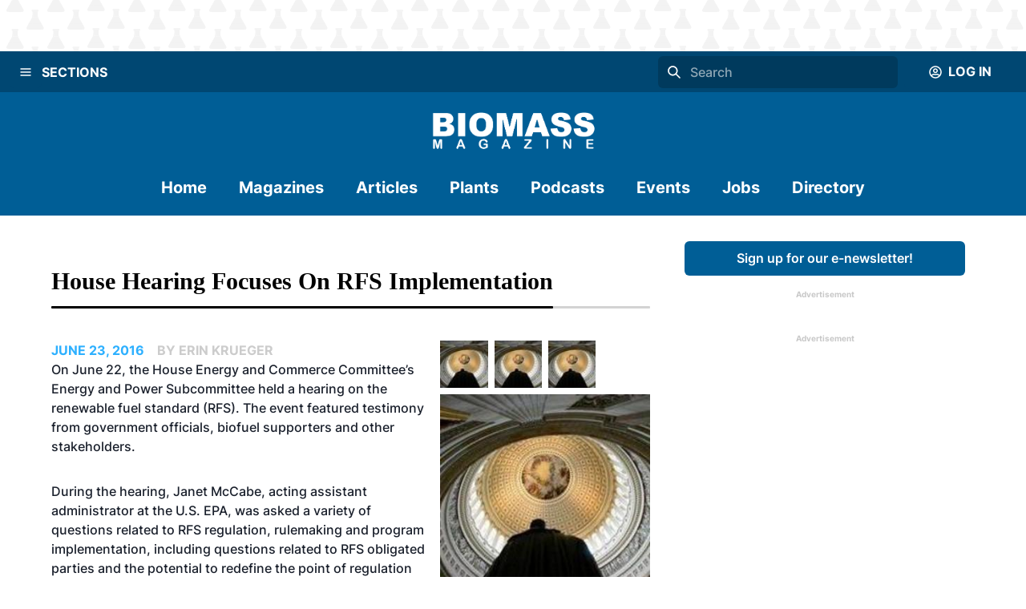

--- FILE ---
content_type: application/javascript; charset=UTF-8
request_url: https://biomassmagazine.com/_next/static/chunks/8641-181c49231fe219c8.js
body_size: 2985
content:
"use strict";(self.webpackChunk_N_E=self.webpackChunk_N_E||[]).push([[8641],{4302:function(e,t,r){r.d(t,{AV:function(){return n},XQ:function(){return a},Yq:function(){return i}});var n=Object.freeze(["base","sm","md","lg","xl","2xl"]);function a(e,t){return Array.isArray(e)?e.map(e=>null===e?null:t(e)):!function(e){let t=typeof e;return null!=e&&("object"===t||"function"===t)&&!Array.isArray(e)}(e)?null!=e?t(e):null:Object.keys(e).reduce((r,n)=>(r[n]=t(e[n]),r),{})}function i(e,t=n){let r={};return e.forEach((e,n)=>{let a=t[n];null!=e&&(r[a]=e)}),r}},8641:function(e,t,r){r.d(t,{Cd:function(){return y},Eq:function(){return Q},HC:function(){return L},Kq:function(){return B},LZ:function(){return A},M5:function(){return g},MI:function(){return W},P4:function(){return N},QI:function(){return C},Uc:function(){return z},Ug:function(){return T},W2:function(){return h},X6:function(){return E},gC:function(){return q},iz:function(){return v},kC:function(){return _},oM:function(){return p},rU:function(){return w},rj:function(){return k},xu:function(){return d},xv:function(){return X}});var n=r(7294),a=r(5818),i=r(4302),l=r(5336),o=r(4520),c=r(6076),s=r(2494),m=r(8387),u=r(4031),p=(0,a.Gp)(function(e,t){let{ratio:r=4/3,children:o,className:c,...s}=e,m=n.Children.only(o),u=(0,l.cx)("chakra-aspect-ratio",c);return n.createElement(a.m$.div,{ref:t,position:"relative",className:u,_before:{height:0,content:'""',display:"block",paddingBottom:(0,i.XQ)(r,e=>`${1/e*100}%`)},__css:{"& > *:not(style)":{overflow:"hidden",position:"absolute",top:"0",right:"0",bottom:"0",left:"0",display:"flex",justifyContent:"center",alignItems:"center",width:"100%",height:"100%"},"& > img, & > video":{objectFit:"cover"}},...s},m)});p.displayName="AspectRatio",(0,a.Gp)(function(e,t){let r=(0,a.mq)("Badge",e),{className:i,...c}=(0,o.Lr)(e);return n.createElement(a.m$.span,{ref:t,className:(0,l.cx)("chakra-badge",e.className),...c,__css:{display:"inline-block",whiteSpace:"nowrap",verticalAlign:"middle",...r}})}).displayName="Badge";var d=(0,a.m$)("div");d.displayName="Box";var f=(0,a.Gp)(function(e,t){let{size:r,centerContent:a=!0,...i}=e;return n.createElement(d,{ref:t,boxSize:r,__css:{...a?{display:"flex",alignItems:"center",justifyContent:"center"}:{},flexShrink:0,flexGrow:0},...i})});f.displayName="Square";var y=(0,a.Gp)(function(e,t){let{size:r,...a}=e;return n.createElement(f,{size:r,ref:t,borderRadius:"9999px",...a})});y.displayName="Circle";var g=(0,a.m$)("div",{baseStyle:{display:"flex",alignItems:"center",justifyContent:"center"}});g.displayName="Center";var x={horizontal:{insetStart:"50%",transform:"translateX(-50%)"},vertical:{top:"50%",transform:"translateY(-50%)"},both:{insetStart:"50%",top:"50%",transform:"translate(-50%, -50%)"}};(0,a.Gp)(function(e,t){let{axis:r="both",...i}=e;return n.createElement(a.m$.div,{ref:t,__css:x[r],...i,position:"absolute"})}),(0,a.Gp)(function(e,t){let r=(0,a.mq)("Code",e),{className:i,...c}=(0,o.Lr)(e);return n.createElement(a.m$.code,{ref:t,className:(0,l.cx)("chakra-code",e.className),...c,__css:{display:"inline-block",...r}})}).displayName="Code";var h=(0,a.Gp)(function(e,t){let{className:r,centerContent:i,...c}=(0,o.Lr)(e),s=(0,a.mq)("Container",e);return n.createElement(a.m$.div,{ref:t,className:(0,l.cx)("chakra-container",r),...c,__css:{...s,...i&&{display:"flex",flexDirection:"column",alignItems:"center"}}})});h.displayName="Container";var v=(0,a.Gp)(function(e,t){let{borderLeftWidth:r,borderBottomWidth:i,borderTopWidth:c,borderRightWidth:s,borderWidth:m,borderStyle:u,borderColor:p,...d}=(0,a.mq)("Divider",e),{className:f,orientation:y="horizontal",__css:g,...x}=(0,o.Lr)(e);return n.createElement(a.m$.hr,{ref:t,"aria-orientation":y,...x,__css:{...d,border:"0",borderColor:p,borderStyle:u,...{vertical:{borderLeftWidth:r||s||m||"1px",height:"100%"},horizontal:{borderBottomWidth:i||c||m||"1px",width:"100%"}}[y],...g},className:(0,l.cx)("chakra-divider",f)})});v.displayName="Divider";var _=(0,a.Gp)(function(e,t){let{direction:r,align:i,justify:l,wrap:o,basis:c,grow:s,shrink:m,...u}=e;return n.createElement(a.m$.div,{ref:t,__css:{display:"flex",flexDirection:r,alignItems:i,justifyContent:l,flexWrap:o,flexBasis:c,flexGrow:s,flexShrink:m},...u})});_.displayName="Flex";var k=(0,a.Gp)(function(e,t){let{templateAreas:r,gap:i,rowGap:l,columnGap:o,column:c,row:s,autoFlow:m,autoRows:u,templateRows:p,autoColumns:d,templateColumns:f,...y}=e;return n.createElement(a.m$.div,{ref:t,__css:{display:"grid",gridTemplateAreas:r,gridGap:i,gridRowGap:l,gridColumnGap:o,gridAutoColumns:d,gridColumn:c,gridRow:s,gridAutoFlow:m,gridAutoRows:u,gridTemplateRows:p,gridTemplateColumns:f},...y})});function b(e){return(0,i.XQ)(e,e=>"auto"===e?"auto":`span ${e}/span ${e}`)}k.displayName="Grid";var N=(0,a.Gp)(function(e,t){let{area:r,colSpan:i,colStart:l,colEnd:o,rowEnd:s,rowSpan:m,rowStart:u,...p}=e,d=(0,c.oA)({gridArea:r,gridColumn:b(i),gridRow:b(m),gridColumnStart:l,gridColumnEnd:o,gridRowStart:u,gridRowEnd:s});return n.createElement(a.m$.div,{ref:t,__css:d,...p})});N.displayName="GridItem";var E=(0,a.Gp)(function(e,t){let r=(0,a.mq)("Heading",e),{className:i,...c}=(0,o.Lr)(e);return n.createElement(a.m$.h2,{ref:t,className:(0,l.cx)("chakra-heading",e.className),...c,__css:r})});E.displayName="Heading",(0,a.Gp)(function(e,t){let r=(0,a.mq)("Mark",e),i=(0,o.Lr)(e);return n.createElement(d,{ref:t,...i,as:"mark",__css:{bg:"transparent",whiteSpace:"nowrap",...r}})}),(0,a.Gp)(function(e,t){let r=(0,a.mq)("Kbd",e),{className:i,...c}=(0,o.Lr)(e);return n.createElement(a.m$.kbd,{ref:t,className:(0,l.cx)("chakra-kbd",i),...c,__css:{fontFamily:"mono",...r}})}).displayName="Kbd";var w=(0,a.Gp)(function(e,t){let r=(0,a.mq)("Link",e),{className:i,isExternal:c,...s}=(0,o.Lr)(e);return n.createElement(a.m$.a,{target:c?"_blank":void 0,rel:c?"noopener":void 0,ref:t,className:(0,l.cx)("chakra-link",i),...s,__css:r})});w.displayName="Link",(0,a.Gp)(function(e,t){let{isExternal:r,target:i,rel:o,className:c,...s}=e;return n.createElement(a.m$.a,{...s,ref:t,className:(0,l.cx)("chakra-linkbox__overlay",c),rel:r?"noopener noreferrer":o,target:r?"_blank":i,__css:{position:"static","&::before":{content:"''",cursor:"inherit",display:"block",position:"absolute",top:0,left:0,zIndex:0,width:"100%",height:"100%"}}})}),(0,a.Gp)(function(e,t){let{className:r,...i}=e;return n.createElement(a.m$.div,{ref:t,position:"relative",...i,className:(0,l.cx)("chakra-linkbox",r),__css:{"a[href]:not(.chakra-linkbox__overlay), abbr[title]":{position:"relative",zIndex:1}}})});var[G,S]=(0,m.k)({name:"ListStylesContext",errorMessage:"useListStyles returned is 'undefined'. Seems you forgot to wrap the components in \"<List />\" "}),$=(0,a.Gp)(function(e,t){let r=(0,a.jC)("List",e),{children:i,styleType:l="none",stylePosition:c,spacing:s,...m}=(0,o.Lr)(e),p=(0,u.W)(i);return n.createElement(G,{value:r},n.createElement(a.m$.ul,{ref:t,listStyleType:l,listStylePosition:c,role:"list",__css:{...r.container,...s?{"& > *:not(style) ~ *:not(style)":{mt:s}}:{}},...m},p))});$.displayName="List",(0,a.Gp)((e,t)=>{let{as:r,...a}=e;return n.createElement($,{ref:t,as:"ol",styleType:"decimal",marginStart:"1em",...a})}).displayName="OrderedList";var C=(0,a.Gp)(function(e,t){let{as:r,...a}=e;return n.createElement($,{ref:t,as:"ul",styleType:"initial",marginStart:"1em",...a})});C.displayName="UnorderedList";var L=(0,a.Gp)(function(e,t){let r=S();return n.createElement(a.m$.li,{ref:t,...e,__css:r.item})});L.displayName="ListItem",(0,a.Gp)(function(e,t){let r=S();return n.createElement(s.JO,{ref:t,role:"presentation",...e,__css:r.icon})}).displayName="ListIcon";var W=(0,a.Gp)(function(e,t){let{columns:r,spacingX:l,spacingY:o,spacing:c,minChildWidth:s,...m}=e,u=(0,a.Fg)(),p=s?(0,i.XQ)(s,e=>{let t=(0,a.LP)("sizes",e,"number"==typeof e?`${e}px`:e)(u);return null===e?null:`repeat(auto-fit, minmax(${t}, 1fr))`}):(0,i.XQ)(r,e=>null===e?null:`repeat(${e}, minmax(0, 1fr))`);return n.createElement(k,{ref:t,gap:c,columnGap:l,rowGap:o,templateColumns:p,...m})});W.displayName="SimpleGrid";var A=(0,a.m$)("div",{baseStyle:{flex:1,justifySelf:"stretch",alignSelf:"stretch"}});A.displayName="Spacer";var I="& > *:not(style) ~ *:not(style)",j=e=>n.createElement(a.m$.div,{className:"chakra-stack__item",...e,__css:{display:"inline-block",flex:"0 0 auto",minWidth:0,...e.__css}});j.displayName="StackItem";var B=(0,a.Gp)((e,t)=>{let{isInline:r,direction:o,align:c,justify:s,spacing:m="0.5rem",wrap:p,children:d,divider:f,className:y,shouldWrapChildren:g,...x}=e,h=r?"row":o??"column",v=(0,n.useMemo)(()=>(function(e){let{spacing:t,direction:r}=e,n={column:{marginTop:t,marginEnd:0,marginBottom:0,marginStart:0},row:{marginTop:0,marginEnd:0,marginBottom:0,marginStart:t},"column-reverse":{marginTop:0,marginEnd:0,marginBottom:t,marginStart:0},"row-reverse":{marginTop:0,marginEnd:t,marginBottom:0,marginStart:0}};return{flexDirection:r,[I]:(0,i.XQ)(r,e=>n[e])}})({direction:h,spacing:m}),[h,m]),_=(0,n.useMemo)(()=>(function(e){let{spacing:t,direction:r}=e,n={column:{my:t,mx:0,borderLeftWidth:0,borderBottomWidth:"1px"},"column-reverse":{my:t,mx:0,borderLeftWidth:0,borderBottomWidth:"1px"},row:{mx:t,my:0,borderLeftWidth:"1px",borderBottomWidth:0},"row-reverse":{mx:t,my:0,borderLeftWidth:"1px",borderBottomWidth:0}};return{"&":(0,i.XQ)(r,e=>n[e])}})({spacing:m,direction:h}),[m,h]),k=!!f,b=!g&&!k,N=(0,n.useMemo)(()=>{let e=(0,u.W)(d);return b?e:e.map((t,r)=>{let a=void 0!==t.key?t.key:r,i=r+1===e.length,l=n.createElement(j,{key:a},t),o=g?l:t;if(!k)return o;let c=(0,n.cloneElement)(f,{__css:_}),s=i?null:c;return n.createElement(n.Fragment,{key:a},o,s)})},[f,_,k,b,g,d]),E=(0,l.cx)("chakra-stack",y);return n.createElement(a.m$.div,{ref:t,display:"flex",alignItems:c,justifyContent:s,flexDirection:v.flexDirection,flexWrap:p,className:E,__css:k?{}:{[I]:v[I]},...x},N)});B.displayName="Stack";var T=(0,a.Gp)((e,t)=>n.createElement(B,{align:"center",...e,direction:"row",ref:t}));T.displayName="HStack";var q=(0,a.Gp)((e,t)=>n.createElement(B,{align:"center",...e,direction:"column",ref:t}));q.displayName="VStack";var X=(0,a.Gp)(function(e,t){let r=(0,a.mq)("Text",e),{className:i,align:s,decoration:m,casing:u,...p}=(0,o.Lr)(e),d=(0,c.oA)({textAlign:e.align,textDecoration:e.decoration,textTransform:e.casing});return n.createElement(a.m$.p,{ref:t,className:(0,l.cx)("chakra-text",e.className),...d,...p,__css:r})});function M(e){return"number"==typeof e?`${e}px`:e}X.displayName="Text";var Q=(0,a.Gp)(function(e,t){let{spacing:r="0.5rem",spacingX:c,spacingY:s,children:m,justify:u,direction:p,align:d,className:f,shouldWrapChildren:y,...g}=e,x=(0,n.useMemo)(()=>{let{spacingX:e=r,spacingY:t=r}={spacingX:c,spacingY:s};return{"--chakra-wrap-x-spacing":t=>(0,i.XQ)(e,e=>M((0,o.fr)("space",e)(t))),"--chakra-wrap-y-spacing":e=>(0,i.XQ)(t,t=>M((0,o.fr)("space",t)(e))),"--wrap-x-spacing":"calc(var(--chakra-wrap-x-spacing) / 2)","--wrap-y-spacing":"calc(var(--chakra-wrap-y-spacing) / 2)",display:"flex",flexWrap:"wrap",justifyContent:u,alignItems:d,flexDirection:p,listStyleType:"none",padding:"0",margin:"calc(var(--wrap-y-spacing) * -1) calc(var(--wrap-x-spacing) * -1)","& > *:not(style)":{margin:"var(--wrap-y-spacing) var(--wrap-x-spacing)"}}},[r,c,s,u,d,p]),h=(0,n.useMemo)(()=>y?n.Children.map(m,(e,t)=>n.createElement(z,{key:t},e)):m,[m,y]);return n.createElement(a.m$.div,{ref:t,className:(0,l.cx)("chakra-wrap",f),overflow:"hidden",...g},n.createElement(a.m$.ul,{className:"chakra-wrap__list",__css:x},h))});Q.displayName="Wrap";var z=(0,a.Gp)(function(e,t){let{className:r,...i}=e;return n.createElement(a.m$.li,{ref:t,__css:{display:"flex",alignItems:"flex-start"},className:(0,l.cx)("chakra-wrap__listitem",r),...i})});z.displayName="WrapItem"},6076:function(e,t,r){r.d(t,{oA:function(){return n}});function n(e){let t=Object.assign({},e);for(let e in t)void 0===t[e]&&delete t[e];return t}},4031:function(e,t,r){r.d(t,{W:function(){return a}});var n=r(7294);function a(e){return n.Children.toArray(e).filter(e=>(0,n.isValidElement)(e))}}}]);

--- FILE ---
content_type: application/javascript; charset=UTF-8
request_url: https://biomassmagazine.com/_next/static/chunks/9878-432845de91e316d8.js
body_size: 44814
content:
"use strict";(self.webpackChunk_N_E=self.webpackChunk_N_E||[]).push([[9878],{8702:function(e,t,n){n.d(t,{h:function(){return s}});var r=n(6734),o=n(7294),i=e=>e?"":void 0;function a(e){let t=e.target,{tagName:n,isContentEditable:r}=t;return"INPUT"!==n&&"TEXTAREA"!==n&&!0!==r}function s(e={}){let{ref:t,isDisabled:n,isFocusable:s,clickOnEnter:l=!0,clickOnSpace:u=!0,onMouseDown:c,onMouseUp:d,onClick:p,onKeyDown:f,onKeyUp:m,tabIndex:h,onMouseOver:v,onMouseLeave:g,...b}=e,[y,x]=(0,o.useState)(!0),[O,w]=(0,o.useState)(!1),C=function(){let e=(0,o.useRef)(new Map),t=e.current,n=(0,o.useCallback)((t,n,r,o)=>{e.current.set(r,{type:n,el:t,options:o}),t.addEventListener(n,r,o)},[]),r=(0,o.useCallback)((t,n,r,o)=>{t.removeEventListener(n,r,o),e.current.delete(r)},[]);return(0,o.useEffect)(()=>()=>{t.forEach((e,t)=>{r(e.el,e.type,t,e.options)})},[r,t]),{add:n,remove:r}}(),E=y?h:h||0,S=n&&!s,k=(0,o.useCallback)(e=>{if(n){e.stopPropagation(),e.preventDefault();return}let t=e.currentTarget;t.focus(),null==p||p(e)},[n,p]),I=(0,o.useCallback)(e=>{O&&a(e)&&(e.preventDefault(),e.stopPropagation(),w(!1),C.remove(document,"keyup",I,!1))},[O,C]),P=(0,o.useCallback)(e=>{if(null==f||f(e),n||e.defaultPrevented||e.metaKey||!a(e.nativeEvent)||y)return;let t=l&&"Enter"===e.key,r=u&&" "===e.key;if(r&&(e.preventDefault(),w(!0)),t){e.preventDefault();let t=e.currentTarget;t.click()}C.add(document,"keyup",I,!1)},[n,y,f,l,u,C,I]),M=(0,o.useCallback)(e=>{if(null==m||m(e),n||e.defaultPrevented||e.metaKey||!a(e.nativeEvent)||y)return;let t=u&&" "===e.key;if(t){e.preventDefault(),w(!1);let t=e.currentTarget;t.click()}},[u,y,n,m]),V=(0,o.useCallback)(e=>{0===e.button&&(w(!1),C.remove(document,"mouseup",V,!1))},[C]),D=(0,o.useCallback)(e=>{if(0!==e.button)return;if(n){e.stopPropagation(),e.preventDefault();return}y||w(!0);let t=e.currentTarget;t.focus({preventScroll:!0}),C.add(document,"mouseup",V,!1),null==c||c(e)},[n,y,c,C,V]),R=(0,o.useCallback)(e=>{0===e.button&&(y||w(!1),null==d||d(e))},[d,y]),L=(0,o.useCallback)(e=>{if(n){e.preventDefault();return}null==v||v(e)},[n,v]),N=(0,o.useCallback)(e=>{O&&(e.preventDefault(),w(!1)),null==g||g(e)},[O,g]),T=(0,r.lq)(t,e=>{e&&"BUTTON"!==e.tagName&&x(!1)});return y?{...b,ref:T,type:"button","aria-disabled":S?void 0:n,disabled:S,onClick:k,onMouseDown:c,onMouseUp:d,onKeyUp:m,onKeyDown:f,onMouseOver:v,onMouseLeave:g}:{...b,ref:T,role:"button","data-active":i(O),"aria-disabled":n?"true":void 0,tabIndex:S?void 0:E,onClick:k,onMouseDown:D,onMouseUp:R,onKeyUp:M,onKeyDown:P,onMouseOver:L,onMouseLeave:N}}},9430:function(e,t,n){n.d(t,{n:function(){return h}});var r=n(8387),o=n(6734),i=n(7294);function a(e){return e.sort((e,t)=>{let n=e.compareDocumentPosition(t);if(n&Node.DOCUMENT_POSITION_FOLLOWING||n&Node.DOCUMENT_POSITION_CONTAINED_BY)return -1;if(n&Node.DOCUMENT_POSITION_PRECEDING||n&Node.DOCUMENT_POSITION_CONTAINS)return 1;if(!(n&Node.DOCUMENT_POSITION_DISCONNECTED)&&!(n&Node.DOCUMENT_POSITION_IMPLEMENTATION_SPECIFIC))return 0;throw Error("Cannot sort the given nodes.")})}var s=e=>"object"==typeof e&&"nodeType"in e&&e.nodeType===Node.ELEMENT_NODE;function l(e,t,n){let r=e+1;return n&&r>=t&&(r=0),r}function u(e,t,n){let r=e-1;return n&&r<0&&(r=t),r}var c="undefined"!=typeof window?i.useLayoutEffect:i.useEffect,d=e=>e,p=class{descendants=new Map;register=e=>{if(null!=e)return s(e)?this.registerNode(e):t=>{this.registerNode(t,e)}};unregister=e=>{this.descendants.delete(e);let t=a(Array.from(this.descendants.keys()));this.assignIndex(t)};destroy=()=>{this.descendants.clear()};assignIndex=e=>{this.descendants.forEach(t=>{let n=e.indexOf(t.node);t.index=n,t.node.dataset.index=t.index.toString()})};count=()=>this.descendants.size;enabledCount=()=>this.enabledValues().length;values=()=>{let e=Array.from(this.descendants.values());return e.sort((e,t)=>e.index-t.index)};enabledValues=()=>this.values().filter(e=>!e.disabled);item=e=>{if(0!==this.count())return this.values()[e]};enabledItem=e=>{if(0!==this.enabledCount())return this.enabledValues()[e]};first=()=>this.item(0);firstEnabled=()=>this.enabledItem(0);last=()=>this.item(this.descendants.size-1);lastEnabled=()=>{let e=this.enabledValues().length-1;return this.enabledItem(e)};indexOf=e=>{var t;return e?(null==(t=this.descendants.get(e))?void 0:t.index)??-1:-1};enabledIndexOf=e=>null==e?-1:this.enabledValues().findIndex(t=>t.node.isSameNode(e));next=(e,t=!0)=>{let n=l(e,this.count(),t);return this.item(n)};nextEnabled=(e,t=!0)=>{let n=this.item(e);if(!n)return;let r=this.enabledIndexOf(n.node),o=l(r,this.enabledCount(),t);return this.enabledItem(o)};prev=(e,t=!0)=>{let n=u(e,this.count()-1,t);return this.item(n)};prevEnabled=(e,t=!0)=>{let n=this.item(e);if(!n)return;let r=this.enabledIndexOf(n.node),o=u(r,this.enabledCount()-1,t);return this.enabledItem(o)};registerNode=(e,t)=>{if(!e||this.descendants.has(e))return;let n=Array.from(this.descendants.keys()).concat(e),r=a(n);(null==t?void 0:t.disabled)&&(t.disabled=!!t.disabled);let o={node:e,index:-1,...t};this.descendants.set(e,o),this.assignIndex(r)}},[f,m]=(0,r.k)({name:"DescendantsProvider",errorMessage:"useDescendantsContext must be used within DescendantsProvider"});function h(){let e=d(f);return[e,()=>d(m()),()=>(function(){let e=(0,i.useRef)(new p);return c(()=>()=>e.current.destroy()),e.current})(),e=>(function(e){let t=m(),[n,r]=(0,i.useState)(-1),a=(0,i.useRef)(null);c(()=>()=>{a.current&&t.unregister(a.current)},[]),c(()=>{if(!a.current)return;let e=Number(a.current.dataset.index);n==e||Number.isNaN(e)||r(e)});let s=e?d(t.register(e)):d(t.register);return{descendants:t,index:n,enabledIndex:t.enabledIndexOf(a.current),register:(0,o.lq)(s,a)}})(e)]}},2359:function(e,t,n){n.d(t,{k:function(){return r}});function r(e){let{wasSelected:t,enabled:n,isSelected:r,mode:o="unmount"}=e;return!n||!!r||"keepMounted"===o&&!!t}},3907:function(e,t,n){n.d(t,{j:function(){return ef},D:function(){return eI}});var r,o,i,a,s,l=n(6734);function u(e){if(null==e)return window;if("[object Window]"!==e.toString()){var t=e.ownerDocument;return t&&t.defaultView||window}return e}function c(e){var t=u(e).Element;return e instanceof t||e instanceof Element}function d(e){var t=u(e).HTMLElement;return e instanceof t||e instanceof HTMLElement}function p(e){if("undefined"==typeof ShadowRoot)return!1;var t=u(e).ShadowRoot;return e instanceof t||e instanceof ShadowRoot}var f=Math.max,m=Math.min,h=Math.round;function v(){var e=navigator.userAgentData;return null!=e&&e.brands?e.brands.map(function(e){return e.brand+"/"+e.version}).join(" "):navigator.userAgent}function g(){return!/^((?!chrome|android).)*safari/i.test(v())}function b(e,t,n){void 0===t&&(t=!1),void 0===n&&(n=!1);var r=e.getBoundingClientRect(),o=1,i=1;t&&d(e)&&(o=e.offsetWidth>0&&h(r.width)/e.offsetWidth||1,i=e.offsetHeight>0&&h(r.height)/e.offsetHeight||1);var a=(c(e)?u(e):window).visualViewport,s=!g()&&n,l=(r.left+(s&&a?a.offsetLeft:0))/o,p=(r.top+(s&&a?a.offsetTop:0))/i,f=r.width/o,m=r.height/i;return{width:f,height:m,top:p,right:l+f,bottom:p+m,left:l,x:l,y:p}}function y(e){var t=u(e);return{scrollLeft:t.pageXOffset,scrollTop:t.pageYOffset}}function x(e){return e?(e.nodeName||"").toLowerCase():null}function O(e){return((c(e)?e.ownerDocument:e.document)||window.document).documentElement}function w(e){return b(O(e)).left+y(e).scrollLeft}function C(e){return u(e).getComputedStyle(e)}function E(e){var t=C(e),n=t.overflow,r=t.overflowX,o=t.overflowY;return/auto|scroll|overlay|hidden/.test(n+o+r)}function S(e){var t=b(e),n=e.offsetWidth,r=e.offsetHeight;return 1>=Math.abs(t.width-n)&&(n=t.width),1>=Math.abs(t.height-r)&&(r=t.height),{x:e.offsetLeft,y:e.offsetTop,width:n,height:r}}function k(e){return"html"===x(e)?e:e.assignedSlot||e.parentNode||(p(e)?e.host:null)||O(e)}function I(e,t){void 0===t&&(t=[]);var n,r=function e(t){return["html","body","#document"].indexOf(x(t))>=0?t.ownerDocument.body:d(t)&&E(t)?t:e(k(t))}(e),o=r===(null==(n=e.ownerDocument)?void 0:n.body),i=u(r),a=o?[i].concat(i.visualViewport||[],E(r)?r:[]):r,s=t.concat(a);return o?s:s.concat(I(k(a)))}function P(e){return d(e)&&"fixed"!==C(e).position?e.offsetParent:null}function M(e){for(var t=u(e),n=P(e);n&&["table","td","th"].indexOf(x(n))>=0&&"static"===C(n).position;)n=P(n);return n&&("html"===x(n)||"body"===x(n)&&"static"===C(n).position)?t:n||function(e){var t=/firefox/i.test(v());if(/Trident/i.test(v())&&d(e)&&"fixed"===C(e).position)return null;var n=k(e);for(p(n)&&(n=n.host);d(n)&&0>["html","body"].indexOf(x(n));){var r=C(n);if("none"!==r.transform||"none"!==r.perspective||"paint"===r.contain||-1!==["transform","perspective"].indexOf(r.willChange)||t&&"filter"===r.willChange||t&&r.filter&&"none"!==r.filter)return n;n=n.parentNode}return null}(e)||t}var V="bottom",D="right",R="left",L="auto",N=["top",V,D,R],T="start",A="viewport",j="popper",F=N.reduce(function(e,t){return e.concat([t+"-"+T,t+"-end"])},[]),_=[].concat(N,[L]).reduce(function(e,t){return e.concat([t,t+"-"+T,t+"-end"])},[]),H=["beforeRead","read","afterRead","beforeMain","main","afterMain","beforeWrite","write","afterWrite"],B={placement:"bottom",modifiers:[],strategy:"absolute"};function z(){for(var e=arguments.length,t=Array(e),n=0;n<e;n++)t[n]=arguments[n];return!t.some(function(e){return!(e&&"function"==typeof e.getBoundingClientRect)})}var U={passive:!0};function W(e){return e.split("-")[0]}function $(e){return e.split("-")[1]}function q(e){return["top","bottom"].indexOf(e)>=0?"x":"y"}function Y(e){var t,n=e.reference,r=e.element,o=e.placement,i=o?W(o):null,a=o?$(o):null,s=n.x+n.width/2-r.width/2,l=n.y+n.height/2-r.height/2;switch(i){case"top":t={x:s,y:n.y-r.height};break;case V:t={x:s,y:n.y+n.height};break;case D:t={x:n.x+n.width,y:l};break;case R:t={x:n.x-r.width,y:l};break;default:t={x:n.x,y:n.y}}var u=i?q(i):null;if(null!=u){var c="y"===u?"height":"width";switch(a){case T:t[u]=t[u]-(n[c]/2-r[c]/2);break;case"end":t[u]=t[u]+(n[c]/2-r[c]/2)}}return t}var G={top:"auto",right:"auto",bottom:"auto",left:"auto"};function X(e){var t,n,r,o,i,a,s=e.popper,l=e.popperRect,c=e.placement,d=e.variation,p=e.offsets,f=e.position,m=e.gpuAcceleration,v=e.adaptive,g=e.roundOffsets,b=e.isFixed,y=p.x,x=void 0===y?0:y,w=p.y,E=void 0===w?0:w,S="function"==typeof g?g({x:x,y:E}):{x:x,y:E};x=S.x,E=S.y;var k=p.hasOwnProperty("x"),I=p.hasOwnProperty("y"),P=R,L="top",N=window;if(v){var T=M(s),A="clientHeight",j="clientWidth";T===u(s)&&"static"!==C(T=O(s)).position&&"absolute"===f&&(A="scrollHeight",j="scrollWidth"),("top"===c||(c===R||c===D)&&"end"===d)&&(L=V,E-=(b&&T===N&&N.visualViewport?N.visualViewport.height:T[A])-l.height,E*=m?1:-1),(c===R||("top"===c||c===V)&&"end"===d)&&(P=D,x-=(b&&T===N&&N.visualViewport?N.visualViewport.width:T[j])-l.width,x*=m?1:-1)}var F=Object.assign({position:f},v&&G),_=!0===g?(n=(t={x:x,y:E}).x,r=t.y,{x:h(n*(o=window.devicePixelRatio||1))/o||0,y:h(r*o)/o||0}):{x:x,y:E};return(x=_.x,E=_.y,m)?Object.assign({},F,((a={})[L]=I?"0":"",a[P]=k?"0":"",a.transform=1>=(N.devicePixelRatio||1)?"translate("+x+"px, "+E+"px)":"translate3d("+x+"px, "+E+"px, 0)",a)):Object.assign({},F,((i={})[L]=I?E+"px":"",i[P]=k?x+"px":"",i.transform="",i))}var K={left:"right",right:"left",bottom:"top",top:"bottom"};function Z(e){return e.replace(/left|right|bottom|top/g,function(e){return K[e]})}var J={start:"end",end:"start"};function Q(e){return e.replace(/start|end/g,function(e){return J[e]})}function ee(e,t){var n=t.getRootNode&&t.getRootNode();if(e.contains(t))return!0;if(n&&p(n)){var r=t;do{if(r&&e.isSameNode(r))return!0;r=r.parentNode||r.host}while(r)}return!1}function et(e){return Object.assign({},e,{left:e.x,top:e.y,right:e.x+e.width,bottom:e.y+e.height})}function en(e,t,n){var r,o,i,a,s,l,d,p,m,h;return t===A?et(function(e,t){var n=u(e),r=O(e),o=n.visualViewport,i=r.clientWidth,a=r.clientHeight,s=0,l=0;if(o){i=o.width,a=o.height;var c=g();(c||!c&&"fixed"===t)&&(s=o.offsetLeft,l=o.offsetTop)}return{width:i,height:a,x:s+w(e),y:l}}(e,n)):c(t)?((r=b(t,!1,"fixed"===n)).top=r.top+t.clientTop,r.left=r.left+t.clientLeft,r.bottom=r.top+t.clientHeight,r.right=r.left+t.clientWidth,r.width=t.clientWidth,r.height=t.clientHeight,r.x=r.left,r.y=r.top,r):et((o=O(e),a=O(o),s=y(o),l=null==(i=o.ownerDocument)?void 0:i.body,d=f(a.scrollWidth,a.clientWidth,l?l.scrollWidth:0,l?l.clientWidth:0),p=f(a.scrollHeight,a.clientHeight,l?l.scrollHeight:0,l?l.clientHeight:0),m=-s.scrollLeft+w(o),h=-s.scrollTop,"rtl"===C(l||a).direction&&(m+=f(a.clientWidth,l?l.clientWidth:0)-d),{width:d,height:p,x:m,y:h}))}function er(){return{top:0,right:0,bottom:0,left:0}}function eo(e){return Object.assign({},er(),e)}function ei(e,t){return t.reduce(function(t,n){return t[n]=e,t},{})}function ea(e,t){void 0===t&&(t={});var n,r,o,i,a,s,l,u=t,p=u.placement,h=void 0===p?e.placement:p,v=u.strategy,g=void 0===v?e.strategy:v,y=u.boundary,w=u.rootBoundary,E=u.elementContext,S=void 0===E?j:E,P=u.altBoundary,R=u.padding,L=void 0===R?0:R,T=eo("number"!=typeof L?L:ei(L,N)),F=e.rects.popper,_=e.elements[void 0!==P&&P?S===j?"reference":j:S],H=(n=c(_)?_:_.contextElement||O(e.elements.popper),s=(a=[].concat("clippingParents"===(r=void 0===y?"clippingParents":y)?(o=I(k(n)),c(i=["absolute","fixed"].indexOf(C(n).position)>=0&&d(n)?M(n):n)?o.filter(function(e){return c(e)&&ee(e,i)&&"body"!==x(e)}):[]):[].concat(r),[void 0===w?A:w]))[0],(l=a.reduce(function(e,t){var r=en(n,t,g);return e.top=f(r.top,e.top),e.right=m(r.right,e.right),e.bottom=m(r.bottom,e.bottom),e.left=f(r.left,e.left),e},en(n,s,g))).width=l.right-l.left,l.height=l.bottom-l.top,l.x=l.left,l.y=l.top,l),B=b(e.elements.reference),z=Y({reference:B,element:F,strategy:"absolute",placement:h}),U=et(Object.assign({},F,z)),W=S===j?U:B,$={top:H.top-W.top+T.top,bottom:W.bottom-H.bottom+T.bottom,left:H.left-W.left+T.left,right:W.right-H.right+T.right},q=e.modifiersData.offset;if(S===j&&q){var G=q[h];Object.keys($).forEach(function(e){var t=[D,V].indexOf(e)>=0?1:-1,n=["top",V].indexOf(e)>=0?"y":"x";$[e]+=G[n]*t})}return $}function es(e,t,n){return f(e,m(t,n))}function el(e,t,n){return void 0===n&&(n={x:0,y:0}),{top:e.top-t.height-n.y,right:e.right-t.width+n.x,bottom:e.bottom-t.height+n.y,left:e.left-t.width-n.x}}function eu(e){return["top",D,V,R].some(function(t){return e[t]>=0})}var ec=(i=void 0===(o=(r={defaultModifiers:[{name:"eventListeners",enabled:!0,phase:"write",fn:function(){},effect:function(e){var t=e.state,n=e.instance,r=e.options,o=r.scroll,i=void 0===o||o,a=r.resize,s=void 0===a||a,l=u(t.elements.popper),c=[].concat(t.scrollParents.reference,t.scrollParents.popper);return i&&c.forEach(function(e){e.addEventListener("scroll",n.update,U)}),s&&l.addEventListener("resize",n.update,U),function(){i&&c.forEach(function(e){e.removeEventListener("scroll",n.update,U)}),s&&l.removeEventListener("resize",n.update,U)}},data:{}},{name:"popperOffsets",enabled:!0,phase:"read",fn:function(e){var t=e.state,n=e.name;t.modifiersData[n]=Y({reference:t.rects.reference,element:t.rects.popper,strategy:"absolute",placement:t.placement})},data:{}},{name:"computeStyles",enabled:!0,phase:"beforeWrite",fn:function(e){var t=e.state,n=e.options,r=n.gpuAcceleration,o=n.adaptive,i=n.roundOffsets,a=void 0===i||i,s={placement:W(t.placement),variation:$(t.placement),popper:t.elements.popper,popperRect:t.rects.popper,gpuAcceleration:void 0===r||r,isFixed:"fixed"===t.options.strategy};null!=t.modifiersData.popperOffsets&&(t.styles.popper=Object.assign({},t.styles.popper,X(Object.assign({},s,{offsets:t.modifiersData.popperOffsets,position:t.options.strategy,adaptive:void 0===o||o,roundOffsets:a})))),null!=t.modifiersData.arrow&&(t.styles.arrow=Object.assign({},t.styles.arrow,X(Object.assign({},s,{offsets:t.modifiersData.arrow,position:"absolute",adaptive:!1,roundOffsets:a})))),t.attributes.popper=Object.assign({},t.attributes.popper,{"data-popper-placement":t.placement})},data:{}},{name:"applyStyles",enabled:!0,phase:"write",fn:function(e){var t=e.state;Object.keys(t.elements).forEach(function(e){var n=t.styles[e]||{},r=t.attributes[e]||{},o=t.elements[e];d(o)&&x(o)&&(Object.assign(o.style,n),Object.keys(r).forEach(function(e){var t=r[e];!1===t?o.removeAttribute(e):o.setAttribute(e,!0===t?"":t)}))})},effect:function(e){var t=e.state,n={popper:{position:t.options.strategy,left:"0",top:"0",margin:"0"},arrow:{position:"absolute"},reference:{}};return Object.assign(t.elements.popper.style,n.popper),t.styles=n,t.elements.arrow&&Object.assign(t.elements.arrow.style,n.arrow),function(){Object.keys(t.elements).forEach(function(e){var r=t.elements[e],o=t.attributes[e]||{},i=Object.keys(t.styles.hasOwnProperty(e)?t.styles[e]:n[e]).reduce(function(e,t){return e[t]="",e},{});d(r)&&x(r)&&(Object.assign(r.style,i),Object.keys(o).forEach(function(e){r.removeAttribute(e)}))})}},requires:["computeStyles"]},{name:"offset",enabled:!0,phase:"main",requires:["popperOffsets"],fn:function(e){var t=e.state,n=e.options,r=e.name,o=n.offset,i=void 0===o?[0,0]:o,a=_.reduce(function(e,n){var r,o,a,s,l,u;return e[n]=(r=t.rects,a=[R,"top"].indexOf(o=W(n))>=0?-1:1,l=(s="function"==typeof i?i(Object.assign({},r,{placement:n})):i)[0],u=s[1],l=l||0,u=(u||0)*a,[R,D].indexOf(o)>=0?{x:u,y:l}:{x:l,y:u}),e},{}),s=a[t.placement],l=s.x,u=s.y;null!=t.modifiersData.popperOffsets&&(t.modifiersData.popperOffsets.x+=l,t.modifiersData.popperOffsets.y+=u),t.modifiersData[r]=a}},{name:"flip",enabled:!0,phase:"main",fn:function(e){var t=e.state,n=e.options,r=e.name;if(!t.modifiersData[r]._skip){for(var o=n.mainAxis,i=void 0===o||o,a=n.altAxis,s=void 0===a||a,l=n.fallbackPlacements,u=n.padding,c=n.boundary,d=n.rootBoundary,p=n.altBoundary,f=n.flipVariations,m=void 0===f||f,h=n.allowedAutoPlacements,v=t.options.placement,g=W(v)===v,b=l||(g||!m?[Z(v)]:function(e){if(W(e)===L)return[];var t=Z(e);return[Q(e),t,Q(t)]}(v)),y=[v].concat(b).reduce(function(e,n){var r,o,i,a,s,l,p,f,v,g,b,y;return e.concat(W(n)===L?(o=(r={placement:n,boundary:c,rootBoundary:d,padding:u,flipVariations:m,allowedAutoPlacements:h}).placement,i=r.boundary,a=r.rootBoundary,s=r.padding,l=r.flipVariations,f=void 0===(p=r.allowedAutoPlacements)?_:p,0===(b=(g=(v=$(o))?l?F:F.filter(function(e){return $(e)===v}):N).filter(function(e){return f.indexOf(e)>=0})).length&&(b=g),Object.keys(y=b.reduce(function(e,n){return e[n]=ea(t,{placement:n,boundary:i,rootBoundary:a,padding:s})[W(n)],e},{})).sort(function(e,t){return y[e]-y[t]})):n)},[]),x=t.rects.reference,O=t.rects.popper,w=new Map,C=!0,E=y[0],S=0;S<y.length;S++){var k=y[S],I=W(k),P=$(k)===T,M=["top",V].indexOf(I)>=0,A=M?"width":"height",j=ea(t,{placement:k,boundary:c,rootBoundary:d,altBoundary:p,padding:u}),H=M?P?D:R:P?V:"top";x[A]>O[A]&&(H=Z(H));var B=Z(H),z=[];if(i&&z.push(j[I]<=0),s&&z.push(j[H]<=0,j[B]<=0),z.every(function(e){return e})){E=k,C=!1;break}w.set(k,z)}if(C)for(var U=m?3:1,q=function(e){var t=y.find(function(t){var n=w.get(t);if(n)return n.slice(0,e).every(function(e){return e})});if(t)return E=t,"break"},Y=U;Y>0&&"break"!==q(Y);Y--);t.placement!==E&&(t.modifiersData[r]._skip=!0,t.placement=E,t.reset=!0)}},requiresIfExists:["offset"],data:{_skip:!1}},{name:"preventOverflow",enabled:!0,phase:"main",fn:function(e){var t=e.state,n=e.options,r=e.name,o=n.mainAxis,i=n.altAxis,a=n.boundary,s=n.rootBoundary,l=n.altBoundary,u=n.padding,c=n.tether,d=void 0===c||c,p=n.tetherOffset,h=void 0===p?0:p,v=ea(t,{boundary:a,rootBoundary:s,padding:u,altBoundary:l}),g=W(t.placement),b=$(t.placement),y=!b,x=q(g),O="x"===x?"y":"x",w=t.modifiersData.popperOffsets,C=t.rects.reference,E=t.rects.popper,k="function"==typeof h?h(Object.assign({},t.rects,{placement:t.placement})):h,I="number"==typeof k?{mainAxis:k,altAxis:k}:Object.assign({mainAxis:0,altAxis:0},k),P=t.modifiersData.offset?t.modifiersData.offset[t.placement]:null,L={x:0,y:0};if(w){if(void 0===o||o){var N,A="y"===x?"top":R,j="y"===x?V:D,F="y"===x?"height":"width",_=w[x],H=_+v[A],B=_-v[j],z=d?-E[F]/2:0,U=b===T?C[F]:E[F],Y=b===T?-E[F]:-C[F],G=t.elements.arrow,X=d&&G?S(G):{width:0,height:0},K=t.modifiersData["arrow#persistent"]?t.modifiersData["arrow#persistent"].padding:er(),Z=K[A],J=K[j],Q=es(0,C[F],X[F]),ee=y?C[F]/2-z-Q-Z-I.mainAxis:U-Q-Z-I.mainAxis,et=y?-C[F]/2+z+Q+J+I.mainAxis:Y+Q+J+I.mainAxis,en=t.elements.arrow&&M(t.elements.arrow),eo=en?"y"===x?en.clientTop||0:en.clientLeft||0:0,ei=null!=(N=null==P?void 0:P[x])?N:0,el=_+ee-ei-eo,eu=_+et-ei,ec=es(d?m(H,el):H,_,d?f(B,eu):B);w[x]=ec,L[x]=ec-_}if(void 0!==i&&i){var ed,ep,ef="x"===x?"top":R,em="x"===x?V:D,eh=w[O],ev="y"===O?"height":"width",eg=eh+v[ef],eb=eh-v[em],ey=-1!==["top",R].indexOf(g),ex=null!=(ep=null==P?void 0:P[O])?ep:0,eO=ey?eg:eh-C[ev]-E[ev]-ex+I.altAxis,ew=ey?eh+C[ev]+E[ev]-ex-I.altAxis:eb,eC=d&&ey?(ed=es(eO,eh,ew))>ew?ew:ed:es(d?eO:eg,eh,d?ew:eb);w[O]=eC,L[O]=eC-eh}t.modifiersData[r]=L}},requiresIfExists:["offset"]},{name:"arrow",enabled:!0,phase:"main",fn:function(e){var t,n,r=e.state,o=e.name,i=e.options,a=r.elements.arrow,s=r.modifiersData.popperOffsets,l=W(r.placement),u=q(l),c=[R,D].indexOf(l)>=0?"height":"width";if(a&&s){var d=eo("number"!=typeof(t="function"==typeof(t=i.padding)?t(Object.assign({},r.rects,{placement:r.placement})):t)?t:ei(t,N)),p=S(a),f="y"===u?"top":R,m="y"===u?V:D,h=r.rects.reference[c]+r.rects.reference[u]-s[u]-r.rects.popper[c],v=s[u]-r.rects.reference[u],g=M(a),b=g?"y"===u?g.clientHeight||0:g.clientWidth||0:0,y=d[f],x=b-p[c]-d[m],O=b/2-p[c]/2+(h/2-v/2),w=es(y,O,x);r.modifiersData[o]=((n={})[u]=w,n.centerOffset=w-O,n)}},effect:function(e){var t=e.state,n=e.options.element,r=void 0===n?"[data-popper-arrow]":n;null!=r&&("string"!=typeof r||(r=t.elements.popper.querySelector(r)))&&ee(t.elements.popper,r)&&(t.elements.arrow=r)},requires:["popperOffsets"],requiresIfExists:["preventOverflow"]},{name:"hide",enabled:!0,phase:"main",requiresIfExists:["preventOverflow"],fn:function(e){var t=e.state,n=e.name,r=t.rects.reference,o=t.rects.popper,i=t.modifiersData.preventOverflow,a=ea(t,{elementContext:"reference"}),s=ea(t,{altBoundary:!0}),l=el(a,r),u=el(s,o,i),c=eu(l),d=eu(u);t.modifiersData[n]={referenceClippingOffsets:l,popperEscapeOffsets:u,isReferenceHidden:c,hasPopperEscaped:d},t.attributes.popper=Object.assign({},t.attributes.popper,{"data-popper-reference-hidden":c,"data-popper-escaped":d})}}]}).defaultModifiers)?[]:o,s=void 0===(a=r.defaultOptions)?B:a,function(e,t,n){void 0===n&&(n=s);var r,o={placement:"bottom",orderedModifiers:[],options:Object.assign({},B,s),modifiersData:{},elements:{reference:e,popper:t},attributes:{},styles:{}},a=[],l=!1,p={state:o,setOptions:function(n){var r,l,u,d,m,h="function"==typeof n?n(o.options):n;f(),o.options=Object.assign({},s,o.options,h),o.scrollParents={reference:c(e)?I(e):e.contextElement?I(e.contextElement):[],popper:I(t)};var v=(l=Object.keys(r=[].concat(i,o.options.modifiers).reduce(function(e,t){var n=e[t.name];return e[t.name]=n?Object.assign({},n,t,{options:Object.assign({},n.options,t.options),data:Object.assign({},n.data,t.data)}):t,e},{})).map(function(e){return r[e]}),u=new Map,d=new Set,m=[],l.forEach(function(e){u.set(e.name,e)}),l.forEach(function(e){d.has(e.name)||function e(t){d.add(t.name),[].concat(t.requires||[],t.requiresIfExists||[]).forEach(function(t){if(!d.has(t)){var n=u.get(t);n&&e(n)}}),m.push(t)}(e)}),H.reduce(function(e,t){return e.concat(m.filter(function(e){return e.phase===t}))},[]));return o.orderedModifiers=v.filter(function(e){return e.enabled}),o.orderedModifiers.forEach(function(e){var t=e.name,n=e.options,r=e.effect;if("function"==typeof r){var i=r({state:o,name:t,instance:p,options:void 0===n?{}:n});a.push(i||function(){})}}),p.update()},forceUpdate:function(){if(!l){var e,t,n,r,i,a,s,c,f,m,v,g,C=o.elements,k=C.reference,I=C.popper;if(z(k,I)){o.rects={reference:(t=M(I),n="fixed"===o.options.strategy,r=d(t),c=d(t)&&(a=h((i=t.getBoundingClientRect()).width)/t.offsetWidth||1,s=h(i.height)/t.offsetHeight||1,1!==a||1!==s),f=O(t),m=b(k,c,n),v={scrollLeft:0,scrollTop:0},g={x:0,y:0},(r||!r&&!n)&&(("body"!==x(t)||E(f))&&(v=(e=t)!==u(e)&&d(e)?{scrollLeft:e.scrollLeft,scrollTop:e.scrollTop}:y(e)),d(t)?(g=b(t,!0),g.x+=t.clientLeft,g.y+=t.clientTop):f&&(g.x=w(f))),{x:m.left+v.scrollLeft-g.x,y:m.top+v.scrollTop-g.y,width:m.width,height:m.height}),popper:S(I)},o.reset=!1,o.placement=o.options.placement,o.orderedModifiers.forEach(function(e){return o.modifiersData[e.name]=Object.assign({},e.data)});for(var P=0;P<o.orderedModifiers.length;P++){if(!0===o.reset){o.reset=!1,P=-1;continue}var V=o.orderedModifiers[P],D=V.fn,R=V.options,L=void 0===R?{}:R,N=V.name;"function"==typeof D&&(o=D({state:o,options:L,name:N,instance:p})||o)}}}},update:function(){return r||(r=new Promise(function(e){Promise.resolve().then(function(){r=void 0,e(new Promise(function(e){p.forceUpdate(),e(o)}))})})),r},destroy:function(){f(),l=!0}};if(!z(e,t))return p;function f(){a.forEach(function(e){return e()}),a=[]}return p.setOptions(n).then(function(e){!l&&n.onFirstUpdate&&n.onFirstUpdate(e)}),p}),ed=n(7294),ep=(e,t)=>({var:e,varRef:t?`var(${e}, ${t})`:`var(${e})`}),ef={arrowShadowColor:ep("--popper-arrow-shadow-color"),arrowSize:ep("--popper-arrow-size","8px"),arrowSizeHalf:ep("--popper-arrow-size-half"),arrowBg:ep("--popper-arrow-bg"),transformOrigin:ep("--popper-transform-origin"),arrowOffset:ep("--popper-arrow-offset")},em={top:"bottom center","top-start":"bottom left","top-end":"bottom right",bottom:"top center","bottom-start":"top left","bottom-end":"top right",left:"right center","left-start":"right top","left-end":"right bottom",right:"left center","right-start":"left top","right-end":"left bottom"},eh=e=>em[e],ev={scroll:!0,resize:!0},eg={name:"matchWidth",enabled:!0,phase:"beforeWrite",requires:["computeStyles"],fn:({state:e})=>{e.styles.popper.width=`${e.rects.reference.width}px`},effect:({state:e})=>()=>{let t=e.elements.reference;e.elements.popper.style.width=`${t.offsetWidth}px`}},eb={name:"transformOrigin",enabled:!0,phase:"write",fn:({state:e})=>{ey(e)},effect:({state:e})=>()=>{ey(e)}},ey=e=>{e.elements.popper.style.setProperty(ef.transformOrigin.var,eh(e.placement))},ex={name:"positionArrow",enabled:!0,phase:"afterWrite",fn:({state:e})=>{eO(e)}},eO=e=>{var t;if(!e.placement)return;let n=ew(e.placement);if((null==(t=e.elements)?void 0:t.arrow)&&n){Object.assign(e.elements.arrow.style,{[n.property]:n.value,width:ef.arrowSize.varRef,height:ef.arrowSize.varRef,zIndex:-1});let t={[ef.arrowSizeHalf.var]:`calc(${ef.arrowSize.varRef} / 2)`,[ef.arrowOffset.var]:`calc(${ef.arrowSizeHalf.varRef} * -1)`};for(let n in t)e.elements.arrow.style.setProperty(n,t[n])}},ew=e=>e.startsWith("top")?{property:"bottom",value:ef.arrowOffset.varRef}:e.startsWith("bottom")?{property:"top",value:ef.arrowOffset.varRef}:e.startsWith("left")?{property:"right",value:ef.arrowOffset.varRef}:e.startsWith("right")?{property:"left",value:ef.arrowOffset.varRef}:void 0,eC={name:"innerArrow",enabled:!0,phase:"main",requires:["arrow"],fn:({state:e})=>{eE(e)},effect:({state:e})=>()=>{eE(e)}},eE=e=>{if(!e.elements.arrow)return;let t=e.elements.arrow.querySelector("[data-popper-arrow-inner]");if(t){var n;Object.assign(t.style,{transform:"rotate(45deg)",background:ef.arrowBg.varRef,top:0,left:0,width:"100%",height:"100%",position:"absolute",zIndex:"inherit",boxShadow:(n=e.placement).includes("top")?"1px 1px 1px 0 var(--popper-arrow-shadow-color)":n.includes("bottom")?"-1px -1px 1px 0 var(--popper-arrow-shadow-color)":n.includes("right")?"-1px 1px 1px 0 var(--popper-arrow-shadow-color)":n.includes("left")?"1px -1px 1px 0 var(--popper-arrow-shadow-color)":void 0})}},eS={"start-start":{ltr:"left-start",rtl:"right-start"},"start-end":{ltr:"left-end",rtl:"right-end"},"end-start":{ltr:"right-start",rtl:"left-start"},"end-end":{ltr:"right-end",rtl:"left-end"},start:{ltr:"left",rtl:"right"},end:{ltr:"right",rtl:"left"}},ek={"auto-start":"auto-end","auto-end":"auto-start","top-start":"top-end","top-end":"top-start","bottom-start":"bottom-end","bottom-end":"bottom-start"};function eI(e={}){let{enabled:t=!0,modifiers:n,placement:r="bottom",strategy:o="absolute",arrowPadding:i=8,eventListeners:a=!0,offset:s,gutter:u=8,flip:c=!0,boundary:d="clippingParents",preventOverflow:p=!0,matchWidth:f,direction:m="ltr"}=e,h=(0,ed.useRef)(null),v=(0,ed.useRef)(null),g=(0,ed.useRef)(null),b=function(e,t="ltr"){var n;let r=(null==(n=eS[e])?void 0:n[t])||e;return"ltr"===t?r:ek[e]??r}(r,m),y=(0,ed.useRef)(()=>{}),x=(0,ed.useCallback)(()=>{var e;t&&h.current&&v.current&&(null==(e=y.current)||e.call(y),g.current=ec(h.current,v.current,{placement:b,modifiers:[eC,ex,eb,{...eg,enabled:!!f},{name:"eventListeners",..."object"==typeof a?{enabled:!0,options:{...ev,...a}}:{enabled:a,options:ev}},{name:"arrow",options:{padding:i}},{name:"offset",options:{offset:s??[0,u]}},{name:"flip",enabled:!!c,options:{padding:8}},{name:"preventOverflow",enabled:!!p,options:{boundary:d}},...n??[]],strategy:o}),g.current.forceUpdate(),y.current=g.current.destroy)},[b,t,n,f,a,i,s,u,c,p,d,o]);(0,ed.useEffect)(()=>()=>{var e;h.current||v.current||(null==(e=g.current)||e.destroy(),g.current=null)},[]);let O=(0,ed.useCallback)(e=>{h.current=e,x()},[x]),w=(0,ed.useCallback)((e={},t=null)=>({...e,ref:(0,l.lq)(O,t)}),[O]),C=(0,ed.useCallback)(e=>{v.current=e,x()},[x]),E=(0,ed.useCallback)((e={},t=null)=>({...e,ref:(0,l.lq)(C,t),style:{...e.style,position:o,minWidth:f?void 0:"max-content",inset:"0 auto auto 0"}}),[o,C,f]),S=(0,ed.useCallback)((e={},t=null)=>{let{size:n,shadowColor:r,bg:o,style:i,...a}=e;return{...a,ref:t,"data-popper-arrow":"",style:function(e){let{size:t,shadowColor:n,bg:r,style:o}=e,i={...o,position:"absolute"};return t&&(i["--popper-arrow-size"]=t),n&&(i["--popper-arrow-shadow-color"]=n),r&&(i["--popper-arrow-bg"]=r),i}(e)}},[]),k=(0,ed.useCallback)((e={},t=null)=>({...e,ref:t,"data-popper-arrow-inner":""}),[]);return{update(){var e;null==(e=g.current)||e.update()},forceUpdate(){var e;null==(e=g.current)||e.forceUpdate()},transformOrigin:ef.transformOrigin.varRef,referenceRef:O,popperRef:C,getPopperProps:E,getArrowProps:S,getArrowInnerProps:k,getReferenceProps:w}}},1179:function(e,t,n){n.d(t,{h:function(){return a}});var r=n(7294),o=n(3926),i=n(5771);function a(e){let{isOpen:t,ref:n}=e,[a,s]=(0,r.useState)(t),[l,u]=(0,r.useState)(!1);(0,r.useEffect)(()=>{l||(s(t),u(!0))},[t,l,a]),(0,o.O)(()=>n.current,"animationend",()=>{s(t)});let c=!t&&!a;return{present:!c,onComplete(){var e;let t=(0,i.kR)(n.current),r=new t.CustomEvent("animationend",{bubbles:!0});null==(e=n.current)||e.dispatchEvent(r)}}}},8053:function(e,t,n){n.d(t,{T:function(){return i}});var r=n(7294),o=n(9251);function i(e){let{value:t,defaultValue:n,onChange:i,shouldUpdate:a=(e,t)=>e!==t}=e,s=(0,o.W)(i),l=(0,o.W)(a),[u,c]=(0,r.useState)(n),d=void 0!==t,p=d?t:u,f=(0,o.W)(e=>{let t="function"==typeof e?e(p):e;l(p,t)&&(d||c(t),s(t))},[d,s,p,l]);return[p,f]}},9755:function(e,t,n){n.d(t,{q:function(){return i}});var r=n(9251),o=n(7294);function i(e={}){let{onClose:t,onOpen:n,isOpen:i,id:a}=e,s=(0,r.W)(n),l=(0,r.W)(t),[u,c]=(0,o.useState)(e.defaultIsOpen||!1),d=void 0!==i?i:u,p=void 0!==i,f=(0,o.useId)(),m=a??`disclosure-${f}`,h=(0,o.useCallback)(()=>{p||c(!1),null==l||l()},[p,l]),v=(0,o.useCallback)(()=>{p||c(!0),null==s||s()},[p,s]),g=(0,o.useCallback)(()=>{d?h():v()},[d,v,h]);return{isOpen:d,onOpen:v,onClose:h,onToggle:g,isControlled:p,getButtonProps:function(e={}){return{...e,"aria-expanded":d,"aria-controls":m,onClick(t){var n;null==(n=e.onClick)||n.call(e,t),g()}}},getDisclosureProps:function(e={}){return{...e,hidden:!d,id:m}}}}},3926:function(e,t,n){n.d(t,{O:function(){return i}});var r=n(7294),o=n(9251);function i(e,t,n,i){let a=(0,o.W)(n);return(0,r.useEffect)(()=>{let r="function"==typeof e?e():e??document;if(n&&r)return r.addEventListener(t,a,i),()=>{r.removeEventListener(t,a,i)}},[t,e,i,a,n]),()=>{let n="function"==typeof e?e():e??document;null==n||n.removeEventListener(t,a,i)}}},6181:function(e,t,n){n.d(t,{C:function(){return s},G:function(){return u}});var r=n(5771),o=n(3926),i=n(5314),a=n(7294);function s(e,t){let{shouldFocus:n,visible:o,focusRef:a}=t,s=n&&!o;(0,i.r)(()=>{if(!s||function(e){let t=e.current;if(!t)return!1;let n=(0,r.vY)(t);return!(!n||t.contains(n))&&!!(0,r.Wq)(n)}(e))return;let t=(null==a?void 0:a.current)||e.current;t&&requestAnimationFrame(()=>{t.focus()})},[s,e,a])}var l={preventScroll:!0,shouldFocus:!1};function u(e,t=l){let{focusRef:n,preventScroll:s,shouldFocus:u,visible:c}=t,d="current"in e?e.current:e,p=u&&c,f=(0,a.useCallback)(()=>{if(d&&p&&!d.contains(document.activeElement)){if(null==n?void 0:n.current)requestAnimationFrame(()=>{var e;null==(e=n.current)||e.focus({preventScroll:s})});else{let e=(0,r.t5)(d);e.length>0&&requestAnimationFrame(()=>{e[0].focus({preventScroll:s})})}}},[p,s,d,n]);(0,i.r)(()=>{f()},[f]),(0,o.O)(d,"transitionend",f)}},9878:function(e,t,n){let r;n.d(t,{Z:function(){return ro}});var o,i,a,s,l,u=n(7294);function c(e){return(c="function"==typeof Symbol&&"symbol"==typeof Symbol.iterator?function(e){return typeof e}:function(e){return e&&"function"==typeof Symbol&&e.constructor===Symbol&&e!==Symbol.prototype?"symbol":typeof e})(e)}function d(e){var t=function(e,t){if("object"!==c(e)||null===e)return e;var n=e[Symbol.toPrimitive];if(void 0!==n){var r=n.call(e,t||"default");if("object"!==c(r))return r;throw TypeError("@@toPrimitive must return a primitive value.")}return("string"===t?String:Number)(e)}(e,"string");return"symbol"===c(t)?t:String(t)}function p(e,t,n){return(t=d(t))in e?Object.defineProperty(e,t,{value:n,enumerable:!0,configurable:!0,writable:!0}):e[t]=n,e}function f(e,t){var n=Object.keys(e);if(Object.getOwnPropertySymbols){var r=Object.getOwnPropertySymbols(e);t&&(r=r.filter(function(t){return Object.getOwnPropertyDescriptor(e,t).enumerable})),n.push.apply(n,r)}return n}function m(e){for(var t=1;t<arguments.length;t++){var n=null!=arguments[t]?arguments[t]:{};t%2?f(Object(n),!0).forEach(function(t){p(e,t,n[t])}):Object.getOwnPropertyDescriptors?Object.defineProperties(e,Object.getOwnPropertyDescriptors(n)):f(Object(n)).forEach(function(t){Object.defineProperty(e,t,Object.getOwnPropertyDescriptor(n,t))})}return e}function h(e,t){(null==t||t>e.length)&&(t=e.length);for(var n=0,r=Array(t);n<t;n++)r[n]=e[n];return r}function v(e,t){if(e){if("string"==typeof e)return h(e,t);var n=Object.prototype.toString.call(e).slice(8,-1);if("Object"===n&&e.constructor&&(n=e.constructor.name),"Map"===n||"Set"===n)return Array.from(e);if("Arguments"===n||/^(?:Ui|I)nt(?:8|16|32)(?:Clamped)?Array$/.test(n))return h(e,t)}}function g(e,t){return function(e){if(Array.isArray(e))return e}(e)||function(e,t){var n=null==e?null:"undefined"!=typeof Symbol&&e[Symbol.iterator]||e["@@iterator"];if(null!=n){var r,o,i,a,s=[],l=!0,u=!1;try{if(i=(n=n.call(e)).next,0===t){if(Object(n)!==n)return;l=!1}else for(;!(l=(r=i.call(n)).done)&&(s.push(r.value),s.length!==t);l=!0);}catch(e){u=!0,o=e}finally{try{if(!l&&null!=n.return&&(a=n.return(),Object(a)!==a))return}finally{if(u)throw o}}return s}}(e,t)||v(e,t)||function(){throw TypeError("Invalid attempt to destructure non-iterable instance.\nIn order to be iterable, non-array objects must have a [Symbol.iterator]() method.")}()}function b(e,t){if(null==e)return{};var n,r,o=function(e,t){if(null==e)return{};var n,r,o={},i=Object.keys(e);for(r=0;r<i.length;r++)n=i[r],t.indexOf(n)>=0||(o[n]=e[n]);return o}(e,t);if(Object.getOwnPropertySymbols){var i=Object.getOwnPropertySymbols(e);for(r=0;r<i.length;r++)n=i[r],!(t.indexOf(n)>=0)&&Object.prototype.propertyIsEnumerable.call(e,n)&&(o[n]=e[n])}return o}var y=["defaultInputValue","defaultMenuIsOpen","defaultValue","inputValue","menuIsOpen","onChange","onInputChange","onMenuClose","onMenuOpen","value"];function x(){return(x=Object.assign?Object.assign.bind():function(e){for(var t=1;t<arguments.length;t++){var n=arguments[t];for(var r in n)Object.prototype.hasOwnProperty.call(n,r)&&(e[r]=n[r])}return e}).apply(this,arguments)}function O(e,t){for(var n=0;n<t.length;n++){var r=t[n];r.enumerable=r.enumerable||!1,r.configurable=!0,"value"in r&&(r.writable=!0),Object.defineProperty(e,d(r.key),r)}}function w(e,t){return(w=Object.setPrototypeOf?Object.setPrototypeOf.bind():function(e,t){return e.__proto__=t,e})(e,t)}function C(e){return(C=Object.setPrototypeOf?Object.getPrototypeOf.bind():function(e){return e.__proto__||Object.getPrototypeOf(e)})(e)}function E(e){return function(e){if(Array.isArray(e))return h(e)}(e)||function(e){if("undefined"!=typeof Symbol&&null!=e[Symbol.iterator]||null!=e["@@iterator"])return Array.from(e)}(e)||v(e)||function(){throw TypeError("Invalid attempt to spread non-iterable instance.\nIn order to be iterable, non-array objects must have a [Symbol.iterator]() method.")}()}var S=function(){function e(e){var t=this;this._insertTag=function(e){var n;n=0===t.tags.length?t.insertionPoint?t.insertionPoint.nextSibling:t.prepend?t.container.firstChild:t.before:t.tags[t.tags.length-1].nextSibling,t.container.insertBefore(e,n),t.tags.push(e)},this.isSpeedy=void 0===e.speedy||e.speedy,this.tags=[],this.ctr=0,this.nonce=e.nonce,this.key=e.key,this.container=e.container,this.prepend=e.prepend,this.insertionPoint=e.insertionPoint,this.before=null}var t=e.prototype;return t.hydrate=function(e){e.forEach(this._insertTag)},t.insert=function(e){if(this.ctr%(this.isSpeedy?65e3:1)==0){var t;this._insertTag(((t=document.createElement("style")).setAttribute("data-emotion",this.key),void 0!==this.nonce&&t.setAttribute("nonce",this.nonce),t.appendChild(document.createTextNode("")),t.setAttribute("data-s",""),t))}var n=this.tags[this.tags.length-1];if(this.isSpeedy){var r=function(e){if(e.sheet)return e.sheet;for(var t=0;t<document.styleSheets.length;t++)if(document.styleSheets[t].ownerNode===e)return document.styleSheets[t]}(n);try{r.insertRule(e,r.cssRules.length)}catch(e){}}else n.appendChild(document.createTextNode(e));this.ctr++},t.flush=function(){this.tags.forEach(function(e){return e.parentNode&&e.parentNode.removeChild(e)}),this.tags=[],this.ctr=0},e}(),k=Math.abs,I=String.fromCharCode,P=Object.assign;function M(e,t,n){return e.replace(t,n)}function V(e,t){return e.indexOf(t)}function D(e,t){return 0|e.charCodeAt(t)}function R(e,t,n){return e.slice(t,n)}function L(e){return e.length}function N(e,t){return t.push(e),e}var T=1,A=1,j=0,F=0,_=0,H="";function B(e,t,n,r,o,i,a){return{value:e,root:t,parent:n,type:r,props:o,children:i,line:T,column:A,length:a,return:""}}function z(e,t){return P(B("",null,null,"",null,null,0),e,{length:-e.length},t)}function U(){return _=F<j?D(H,F++):0,A++,10===_&&(A=1,T++),_}function W(){return D(H,F)}function $(e){switch(e){case 0:case 9:case 10:case 13:case 32:return 5;case 33:case 43:case 44:case 47:case 62:case 64:case 126:case 59:case 123:case 125:return 4;case 58:return 3;case 34:case 39:case 40:case 91:return 2;case 41:case 93:return 1}return 0}function q(e){return T=A=1,j=L(H=e),F=0,[]}function Y(e){var t,n;return(t=F-1,n=function e(t){for(;U();)switch(_){case t:return F;case 34:case 39:34!==t&&39!==t&&e(_);break;case 40:41===t&&e(t);break;case 92:U()}return F}(91===e?e+2:40===e?e+1:e),R(H,t,n)).trim()}var G="-ms-",X="-moz-",K="-webkit-",Z="comm",J="rule",Q="decl",ee="@keyframes";function et(e,t){for(var n="",r=e.length,o=0;o<r;o++)n+=t(e[o],o,e,t)||"";return n}function en(e,t,n,r){switch(e.type){case"@import":case Q:return e.return=e.return||e.value;case Z:return"";case ee:return e.return=e.value+"{"+et(e.children,r)+"}";case J:e.value=e.props.join(",")}return L(n=et(e.children,r))?e.return=e.value+"{"+n+"}":""}function er(e,t,n,r,o,i,a,s,l,u,c){for(var d=o-1,p=0===o?i:[""],f=p.length,m=0,h=0,v=0;m<r;++m)for(var g=0,b=R(e,d+1,d=k(h=a[m])),y=e;g<f;++g)(y=(h>0?p[g]+" "+b:M(b,/&\f/g,p[g])).trim())&&(l[v++]=y);return B(e,t,n,0===o?J:s,l,u,c)}function eo(e,t,n,r){return B(e,t,n,Q,R(e,0,r),R(e,r+1,-1),r)}var ei=function(e,t,n){for(var r=0,o=0;r=o,o=W(),38===r&&12===o&&(t[n]=1),!$(o);)U();return R(H,e,F)},ea=function(e,t){var n=-1,r=44;do switch($(r)){case 0:38===r&&12===W()&&(t[n]=1),e[n]+=ei(F-1,t,n);break;case 2:e[n]+=Y(r);break;case 4:if(44===r){e[++n]=58===W()?"&\f":"",t[n]=e[n].length;break}default:e[n]+=I(r)}while(r=U());return e},es=function(e,t){var n;return n=ea(q(e),t),H="",n},el=new WeakMap,eu=function(e){if("rule"===e.type&&e.parent&&!(e.length<1)){for(var t=e.value,n=e.parent,r=e.column===n.column&&e.line===n.line;"rule"!==n.type;)if(!(n=n.parent))return;if((1!==e.props.length||58===t.charCodeAt(0)||el.get(n))&&!r){el.set(e,!0);for(var o=[],i=es(t,o),a=n.props,s=0,l=0;s<i.length;s++)for(var u=0;u<a.length;u++,l++)e.props[l]=o[s]?i[s].replace(/&\f/g,a[u]):a[u]+" "+i[s]}}},ec=function(e){if("decl"===e.type){var t=e.value;108===t.charCodeAt(0)&&98===t.charCodeAt(2)&&(e.return="",e.value="")}},ed=[function(e,t,n,r){if(e.length>-1&&!e.return)switch(e.type){case Q:e.return=function e(t,n){switch(45^D(t,0)?(((n<<2^D(t,0))<<2^D(t,1))<<2^D(t,2))<<2^D(t,3):0){case 5103:return K+"print-"+t+t;case 5737:case 4201:case 3177:case 3433:case 1641:case 4457:case 2921:case 5572:case 6356:case 5844:case 3191:case 6645:case 3005:case 6391:case 5879:case 5623:case 6135:case 4599:case 4855:case 4215:case 6389:case 5109:case 5365:case 5621:case 3829:return K+t+t;case 5349:case 4246:case 4810:case 6968:case 2756:return K+t+X+t+G+t+t;case 6828:case 4268:return K+t+G+t+t;case 6165:return K+t+G+"flex-"+t+t;case 5187:return K+t+M(t,/(\w+).+(:[^]+)/,K+"box-$1$2"+G+"flex-$1$2")+t;case 5443:return K+t+G+"flex-item-"+M(t,/flex-|-self/,"")+t;case 4675:return K+t+G+"flex-line-pack"+M(t,/align-content|flex-|-self/,"")+t;case 5548:return K+t+G+M(t,"shrink","negative")+t;case 5292:return K+t+G+M(t,"basis","preferred-size")+t;case 6060:return K+"box-"+M(t,"-grow","")+K+t+G+M(t,"grow","positive")+t;case 4554:return K+M(t,/([^-])(transform)/g,"$1"+K+"$2")+t;case 6187:return M(M(M(t,/(zoom-|grab)/,K+"$1"),/(image-set)/,K+"$1"),t,"")+t;case 5495:case 3959:return M(t,/(image-set\([^]*)/,K+"$1$`$1");case 4968:return M(M(t,/(.+:)(flex-)?(.*)/,K+"box-pack:$3"+G+"flex-pack:$3"),/s.+-b[^;]+/,"justify")+K+t+t;case 4095:case 3583:case 4068:case 2532:return M(t,/(.+)-inline(.+)/,K+"$1$2")+t;case 8116:case 7059:case 5753:case 5535:case 5445:case 5701:case 4933:case 4677:case 5533:case 5789:case 5021:case 4765:if(L(t)-1-n>6)switch(D(t,n+1)){case 109:if(45!==D(t,n+4))break;case 102:return M(t,/(.+:)(.+)-([^]+)/,"$1"+K+"$2-$3$1"+X+(108==D(t,n+3)?"$3":"$2-$3"))+t;case 115:return~V(t,"stretch")?e(M(t,"stretch","fill-available"),n)+t:t}break;case 4949:if(115!==D(t,n+1))break;case 6444:switch(D(t,L(t)-3-(~V(t,"!important")&&10))){case 107:return M(t,":",":"+K)+t;case 101:return M(t,/(.+:)([^;!]+)(;|!.+)?/,"$1"+K+(45===D(t,14)?"inline-":"")+"box$3$1"+K+"$2$3$1"+G+"$2box$3")+t}break;case 5936:switch(D(t,n+11)){case 114:return K+t+G+M(t,/[svh]\w+-[tblr]{2}/,"tb")+t;case 108:return K+t+G+M(t,/[svh]\w+-[tblr]{2}/,"tb-rl")+t;case 45:return K+t+G+M(t,/[svh]\w+-[tblr]{2}/,"lr")+t}return K+t+G+t+t}return t}(e.value,e.length);break;case ee:return et([z(e,{value:M(e.value,"@","@"+K)})],r);case J:if(e.length)return e.props.map(function(t){var n;switch(n=t,(n=/(::plac\w+|:read-\w+)/.exec(n))?n[0]:n){case":read-only":case":read-write":return et([z(e,{props:[M(t,/:(read-\w+)/,":"+X+"$1")]})],r);case"::placeholder":return et([z(e,{props:[M(t,/:(plac\w+)/,":"+K+"input-$1")]}),z(e,{props:[M(t,/:(plac\w+)/,":"+X+"$1")]}),z(e,{props:[M(t,/:(plac\w+)/,G+"input-$1")]})],r)}return""}).join("")}}],ep=n(444),ef=n(6292),em=n(4371),eh=n(5042),ev=/[A-Z]|^ms/g,eg=/_EMO_([^_]+?)_([^]*?)_EMO_/g,eb=function(e){return 45===e.charCodeAt(1)},ey=function(e){return null!=e&&"boolean"!=typeof e},ex=(0,eh.Z)(function(e){return eb(e)?e:e.replace(ev,"-$&").toLowerCase()}),eO=function(e,t){switch(e){case"animation":case"animationName":if("string"==typeof t)return t.replace(eg,function(e,t,n){return s={name:t,styles:n,next:s},t})}return 1===em.Z[e]||eb(e)||"number"!=typeof t||0===t?t:t+"px"};function ew(e,t,n){if(null==n)return"";if(void 0!==n.__emotion_styles)return n;switch(typeof n){case"boolean":return"";case"object":if(1===n.anim)return s={name:n.name,styles:n.styles,next:s},n.name;if(void 0!==n.styles){var r=n.next;if(void 0!==r)for(;void 0!==r;)s={name:r.name,styles:r.styles,next:s},r=r.next;return n.styles+";"}return function(e,t,n){var r="";if(Array.isArray(n))for(var o=0;o<n.length;o++)r+=ew(e,t,n[o])+";";else for(var i in n){var a=n[i];if("object"!=typeof a)null!=t&&void 0!==t[a]?r+=i+"{"+t[a]+"}":ey(a)&&(r+=ex(i)+":"+eO(i,a)+";");else if(Array.isArray(a)&&"string"==typeof a[0]&&(null==t||void 0===t[a[0]]))for(var s=0;s<a.length;s++)ey(a[s])&&(r+=ex(i)+":"+eO(i,a[s])+";");else{var l=ew(e,t,a);switch(i){case"animation":case"animationName":r+=ex(i)+":"+l+";";break;default:r+=i+"{"+l+"}"}}}return r}(e,t,n);case"function":if(void 0!==e){var o=s,i=n(e);return s=o,ew(e,t,i)}}if(null==t)return n;var a=t[n];return void 0!==a?a:n}var eC=/label:\s*([^\s;\n{]+)\s*(;|$)/g,eE=function(e,t,n){if(1===e.length&&"object"==typeof e[0]&&null!==e[0]&&void 0!==e[0].styles)return e[0];var r,o=!0,i="";s=void 0;var a=e[0];null==a||void 0===a.raw?(o=!1,i+=ew(n,t,a)):i+=a[0];for(var l=1;l<e.length;l++)i+=ew(n,t,e[l]),o&&(i+=a[l]);eC.lastIndex=0;for(var u="";null!==(r=eC.exec(i));)u+="-"+r[1];return{name:(0,ef.Z)(i)+u,styles:i,next:s}},eS=n(7278),ek={}.hasOwnProperty,eI=(0,u.createContext)("undefined"!=typeof HTMLElement?function(e){var t,n,r,o,i,a=e.key;if("css"===a){var s=document.querySelectorAll("style[data-emotion]:not([data-s])");Array.prototype.forEach.call(s,function(e){-1!==e.getAttribute("data-emotion").indexOf(" ")&&(document.head.appendChild(e),e.setAttribute("data-s",""))})}var l=e.stylisPlugins||ed,u={},c=[];o=e.container||document.head,Array.prototype.forEach.call(document.querySelectorAll('style[data-emotion^="'+a+' "]'),function(e){for(var t=e.getAttribute("data-emotion").split(" "),n=1;n<t.length;n++)u[t[n]]=!0;c.push(e)});var d=(n=(t=[eu,ec].concat(l,[en,(r=function(e){i.insert(e)},function(e){!e.root&&(e=e.return)&&r(e)})])).length,function(e,r,o,i){for(var a="",s=0;s<n;s++)a+=t[s](e,r,o,i)||"";return a}),p=function(e){var t,n;return et((n=function e(t,n,r,o,i,a,s,l,u){for(var c,d=0,p=0,f=s,m=0,h=0,v=0,g=1,b=1,y=1,x=0,O="",w=i,C=a,E=o,S=O;b;)switch(v=x,x=U()){case 40:if(108!=v&&58==D(S,f-1)){-1!=V(S+=M(Y(x),"&","&\f"),"&\f")&&(y=-1);break}case 34:case 39:case 91:S+=Y(x);break;case 9:case 10:case 13:case 32:S+=function(e){for(;_=W();)if(_<33)U();else break;return $(e)>2||$(_)>3?"":" "}(v);break;case 92:S+=function(e,t){for(var n;--t&&U()&&!(_<48)&&!(_>102)&&(!(_>57)||!(_<65))&&(!(_>70)||!(_<97)););return n=F+(t<6&&32==W()&&32==U()),R(H,e,n)}(F-1,7);continue;case 47:switch(W()){case 42:case 47:N(B(c=function(e,t){for(;U();)if(e+_===57)break;else if(e+_===84&&47===W())break;return"/*"+R(H,t,F-1)+"*"+I(47===e?e:U())}(U(),F),n,r,Z,I(_),R(c,2,-2),0),u);break;default:S+="/"}break;case 123*g:l[d++]=L(S)*y;case 125*g:case 59:case 0:switch(x){case 0:case 125:b=0;case 59+p:h>0&&L(S)-f&&N(h>32?eo(S+";",o,r,f-1):eo(M(S," ","")+";",o,r,f-2),u);break;case 59:S+=";";default:if(N(E=er(S,n,r,d,p,i,l,O,w=[],C=[],f),a),123===x){if(0===p)e(S,n,E,E,w,a,f,l,C);else switch(99===m&&110===D(S,3)?100:m){case 100:case 109:case 115:e(t,E,E,o&&N(er(t,E,E,0,0,i,l,O,i,w=[],f),C),i,C,f,l,o?w:C);break;default:e(S,E,E,E,[""],C,0,l,C)}}}d=p=h=0,g=y=1,O=S="",f=s;break;case 58:f=1+L(S),h=v;default:if(g<1){if(123==x)--g;else if(125==x&&0==g++&&125==(_=F>0?D(H,--F):0,A--,10===_&&(A=1,T--),_))continue}switch(S+=I(x),x*g){case 38:y=p>0?1:(S+="\f",-1);break;case 44:l[d++]=(L(S)-1)*y,y=1;break;case 64:45===W()&&(S+=Y(U())),m=W(),p=f=L(O=S+=function(e){for(;!$(W());)U();return R(H,e,F)}(F)),x++;break;case 45:45===v&&2==L(S)&&(g=0)}}return a}("",null,null,null,[""],t=q(t=e),0,[0],t),H="",n),d)},f={key:a,sheet:new S({key:a,container:o,nonce:e.nonce,speedy:e.speedy,prepend:e.prepend,insertionPoint:e.insertionPoint}),nonce:e.nonce,inserted:u,registered:{},insert:function(e,t,n,r){i=n,p(e?e+"{"+t.styles+"}":t.styles),r&&(f.inserted[t.name]=!0)}};return f.sheet.hydrate(c),f}({key:"css"}):null);eI.Provider;var eP=(0,u.createContext)({}),eM="__EMOTION_TYPE_PLEASE_DO_NOT_USE__",eV=function(e,t){var n={};for(var r in t)ek.call(t,r)&&(n[r]=t[r]);return n[eM]=e,n},eD=function(e){var t=e.cache,n=e.serialized,r=e.isStringTag;return(0,ep.hC)(t,n,r),(0,eS.L)(function(){return(0,ep.My)(t,n,r)}),null},eR=(o=function(e,t,n){var r=e.css;"string"==typeof r&&void 0!==t.registered[r]&&(r=t.registered[r]);var o=e[eM],i=[r],a="";"string"==typeof e.className?a=(0,ep.fp)(t.registered,i,e.className):null!=e.className&&(a=e.className+" ");var s=eE(i,void 0,(0,u.useContext)(eP));a+=t.key+"-"+s.name;var l={};for(var c in e)ek.call(e,c)&&"css"!==c&&c!==eM&&(l[c]=e[c]);return l.ref=n,l.className=a,(0,u.createElement)(u.Fragment,null,(0,u.createElement)(eD,{cache:t,serialized:s,isStringTag:"string"==typeof o}),(0,u.createElement)(o,l))},(0,u.forwardRef)(function(e,t){return o(e,(0,u.useContext)(eI),t)}));n(8679);var eL=function(e,t){var n=arguments;if(null==t||!ek.call(t,"css"))return u.createElement.apply(void 0,n);var r=n.length,o=Array(r);o[0]=eR,o[1]=eV(e,t);for(var i=2;i<r;i++)o[i]=n[i];return u.createElement.apply(null,o)};function eN(){for(var e=arguments.length,t=Array(e),n=0;n<e;n++)t[n]=arguments[n];return eE(t)}var eT=n(3935);function eA(e){var t;return(null==(t=e.ownerDocument)?void 0:t.defaultView)||window}function ej(e){return eA(e).getComputedStyle(e)}function eF(e){return e instanceof eA(e).Node}function e_(e){return eF(e)?(e.nodeName||"").toLowerCase():""}function eH(e){return e instanceof eA(e).HTMLElement}function eB(e){return e instanceof eA(e).Element}function ez(e){return"undefined"!=typeof ShadowRoot&&(e instanceof eA(e).ShadowRoot||e instanceof ShadowRoot)}function eU(e){let{overflow:t,overflowX:n,overflowY:r,display:o}=ej(e);return/auto|scroll|overlay|hidden|clip/.test(t+r+n)&&!["inline","contents"].includes(o)}["top","right","bottom","left"].reduce((e,t)=>e.concat(t,t+"-start",t+"-end"),[]);let eW=Math.round;function e$(e){return eB(e)?e:e.contextElement}let eq={x:1,y:1};function eY(e){let t=e$(e);if(!eH(t))return eq;let n=t.getBoundingClientRect(),{width:r,height:o,fallback:i}=function(e){let t=ej(e),n=parseFloat(t.width),r=parseFloat(t.height),o=eH(e),i=o?e.offsetWidth:n,a=o?e.offsetHeight:r,s=eW(n)!==i||eW(r)!==a;return s&&(n=i,r=a),{width:n,height:r,fallback:s}}(t),a=(i?eW(n.width):n.width)/r,s=(i?eW(n.height):n.height)/o;return a&&Number.isFinite(a)||(a=1),s&&Number.isFinite(s)||(s=1),{x:a,y:s}}function eG(e,t,n,o){var i,a,s;void 0===t&&(t=!1),void 0===n&&(n=!1);let l=e.getBoundingClientRect(),u=e$(e),c=eq;t&&(o?eB(o)&&(c=eY(o)):c=eY(e));let d=u?eA(u):window,p=/^((?!chrome|android).)*safari/i.test(function(){if(r)return r;let e=navigator.userAgentData;return e&&Array.isArray(e.brands)?r=e.brands.map(e=>e.brand+"/"+e.version).join(" "):navigator.userAgent}())&&n,f=(l.left+(p&&(null==(i=d.visualViewport)?void 0:i.offsetLeft)||0))/c.x,m=(l.top+(p&&(null==(a=d.visualViewport)?void 0:a.offsetTop)||0))/c.y,h=l.width/c.x,v=l.height/c.y;if(u){let e=eA(u),t=o&&eB(o)?eA(o):o,n=e.frameElement;for(;n&&o&&t!==e;){let e=eY(n),t=n.getBoundingClientRect(),r=getComputedStyle(n);t.x+=(n.clientLeft+parseFloat(r.paddingLeft))*e.x,t.y+=(n.clientTop+parseFloat(r.paddingTop))*e.y,f*=e.x,m*=e.y,h*=e.x,v*=e.y,f+=t.x,m+=t.y,n=eA(n).frameElement}}return{...s={width:h,height:v,x:f,y:m},top:s.y,left:s.x,right:s.x+s.width,bottom:s.y+s.height}}function eX(e,t){var n;void 0===t&&(t=[]);let r=function e(t){let n=function(e){if("html"===e_(e))return e;let t=e.assignedSlot||e.parentNode||ez(e)&&e.host||((eF(e)?e.ownerDocument:e.document)||window.document).documentElement;return ez(t)?t.host:t}(t);return["html","body","#document"].includes(e_(n))?n.ownerDocument.body:eH(n)&&eU(n)?n:e(n)}(e),o=r===(null==(n=e.ownerDocument)?void 0:n.body),i=eA(r);return o?t.concat(i,i.visualViewport||[],eU(r)?r:[]):t.concat(r,eX(r))}var eK=u.useLayoutEffect,eZ=["className","clearValue","cx","getStyles","getClassNames","getValue","hasValue","isMulti","isRtl","options","selectOption","selectProps","setValue","theme"],eJ=function(){};function eQ(e,t){for(var n=arguments.length,r=Array(n>2?n-2:0),o=2;o<n;o++)r[o-2]=arguments[o];var i=[].concat(r);if(t&&e)for(var a in t)t.hasOwnProperty(a)&&t[a]&&i.push("".concat(a?"-"===a[0]?e+a:e+"__"+a:e));return i.filter(function(e){return e}).map(function(e){return String(e).trim()}).join(" ")}var e0=function(e){return Array.isArray(e)?e.filter(Boolean):"object"===c(e)&&null!==e?[e]:[]},e1=function(e){return e.className,e.clearValue,e.cx,e.getStyles,e.getClassNames,e.getValue,e.hasValue,e.isMulti,e.isRtl,e.options,e.selectOption,e.selectProps,e.setValue,e.theme,m({},b(e,eZ))},e2=function(e,t,n){var r=e.cx,o=e.getStyles,i=e.getClassNames,a=e.className;return{css:o(t,e),className:r(null!=n?n:{},i(t,e),a)}};function e4(e){return[document.documentElement,document.body,window].indexOf(e)>-1}function e5(e){return e4(e)?window.pageYOffset:e.scrollTop}function e3(e,t){if(e4(e)){window.scrollTo(0,t);return}e.scrollTop=t}function e9(e,t){var n=arguments.length>2&&void 0!==arguments[2]?arguments[2]:200,r=arguments.length>3&&void 0!==arguments[3]?arguments[3]:eJ,o=e5(e),i=t-o,a=0;!function t(){var s;a+=10,e3(e,i*((s=(s=a)/n-1)*s*s+1)+o),a<n?window.requestAnimationFrame(t):r(e)}()}function e6(e,t){var n=e.getBoundingClientRect(),r=t.getBoundingClientRect(),o=t.offsetHeight/3;r.bottom+o>n.bottom?e3(e,Math.min(t.offsetTop+t.clientHeight-e.offsetHeight+o,e.scrollHeight)):r.top-o<n.top&&e3(e,Math.max(t.offsetTop-o,0))}function e8(){try{return document.createEvent("TouchEvent"),!0}catch(e){return!1}}var e7=!1,te="undefined"!=typeof window?window:{};te.addEventListener&&te.removeEventListener&&(te.addEventListener("p",eJ,{get passive(){return e7=!0}}),te.removeEventListener("p",eJ,!1));var tt=e7;function tn(e){return null!=e}var tr=function(e){for(var t=arguments.length,n=Array(t>1?t-1:0),r=1;r<t;r++)n[r-1]=arguments[r];return Object.entries(e).filter(function(e){var t=g(e,1)[0];return!n.includes(t)}).reduce(function(e,t){var n=g(t,2),r=n[0],o=n[1];return e[r]=o,e},{})},to=function(e){return"auto"===e?"bottom":e},ti=(0,u.createContext)(null),ta=function(e){var t=e.children,n=e.minMenuHeight,r=e.maxMenuHeight,o=e.menuPlacement,i=e.menuPosition,a=e.menuShouldScrollIntoView,s=e.theme,l=((0,u.useContext)(ti)||{}).setPortalPlacement,c=(0,u.useRef)(null),d=g((0,u.useState)(r),2),p=d[0],f=d[1],h=g((0,u.useState)(null),2),v=h[0],b=h[1],y=s.spacing.controlHeight;return eK(function(){var e=c.current;if(e){var t="fixed"===i,s=function(e){var t=e.maxHeight,n=e.menuEl,r=e.minHeight,o=e.placement,i=e.shouldScroll,a=e.isFixedPosition,s=e.controlHeight,l=function(e){var t=getComputedStyle(e),n="absolute"===t.position,r=/(auto|scroll)/;if("fixed"===t.position)return document.documentElement;for(var o=e;o=o.parentElement;)if(t=getComputedStyle(o),(!n||"static"!==t.position)&&r.test(t.overflow+t.overflowY+t.overflowX))return o;return document.documentElement}(n),u={placement:"bottom",maxHeight:t};if(!n||!n.offsetParent)return u;var c=l.getBoundingClientRect().height,d=n.getBoundingClientRect(),p=d.bottom,f=d.height,m=d.top,h=n.offsetParent.getBoundingClientRect().top,v=a?window.innerHeight:e4(l)?window.innerHeight:l.clientHeight,g=e5(l),b=parseInt(getComputedStyle(n).marginBottom,10),y=parseInt(getComputedStyle(n).marginTop,10),x=h-y,O=v-m,w=x+g,C=c-g-m,E=p-v+g+b,S=g+m-y;switch(o){case"auto":case"bottom":if(O>=f)return{placement:"bottom",maxHeight:t};if(C>=f&&!a)return i&&e9(l,E,160),{placement:"bottom",maxHeight:t};if(!a&&C>=r||a&&O>=r)return i&&e9(l,E,160),{placement:"bottom",maxHeight:a?O-b:C-b};if("auto"===o||a){var k=t,I=a?x:w;return I>=r&&(k=Math.min(I-b-s,t)),{placement:"top",maxHeight:k}}if("bottom"===o)return i&&e3(l,E),{placement:"bottom",maxHeight:t};break;case"top":if(x>=f)return{placement:"top",maxHeight:t};if(w>=f&&!a)return i&&e9(l,S,160),{placement:"top",maxHeight:t};if(!a&&w>=r||a&&x>=r){var P=t;return(!a&&w>=r||a&&x>=r)&&(P=a?x-y:w-y),i&&e9(l,S,160),{placement:"top",maxHeight:P}}return{placement:"bottom",maxHeight:t};default:throw Error('Invalid placement provided "'.concat(o,'".'))}return u}({maxHeight:r,menuEl:e,minHeight:n,placement:o,shouldScroll:a&&!t,isFixedPosition:t,controlHeight:y});f(s.maxHeight),b(s.placement),null==l||l(s.placement)}},[r,o,i,a,n,l,y]),t({ref:c,placerProps:m(m({},e),{},{placement:v||to(o),maxHeight:p})})},ts=function(e,t){var n=e.theme,r=n.spacing.baseUnit,o=n.colors;return m({textAlign:"center"},t?{}:{color:o.neutral40,padding:"".concat(2*r,"px ").concat(3*r,"px")})},tl=function(e){var t=e.children,n=e.innerProps;return eL("div",x({},e2(e,"noOptionsMessage",{"menu-notice":!0,"menu-notice--no-options":!0}),n),t)};tl.defaultProps={children:"No options"};var tu=function(e){var t=e.children,n=e.innerProps;return eL("div",x({},e2(e,"loadingMessage",{"menu-notice":!0,"menu-notice--loading":!0}),n),t)};tu.defaultProps={children:"Loading..."};var tc=["size"],td={name:"8mmkcg",styles:"display:inline-block;fill:currentColor;line-height:1;stroke:currentColor;stroke-width:0"},tp=function(e){var t=e.size;return eL("svg",x({height:t,width:t,viewBox:"0 0 20 20","aria-hidden":"true",focusable:"false",css:td},b(e,tc)))},tf=function(e){return eL(tp,x({size:20},e),eL("path",{d:"M14.348 14.849c-0.469 0.469-1.229 0.469-1.697 0l-2.651-3.030-2.651 3.029c-0.469 0.469-1.229 0.469-1.697 0-0.469-0.469-0.469-1.229 0-1.697l2.758-3.15-2.759-3.152c-0.469-0.469-0.469-1.228 0-1.697s1.228-0.469 1.697 0l2.652 3.031 2.651-3.031c0.469-0.469 1.228-0.469 1.697 0s0.469 1.229 0 1.697l-2.758 3.152 2.758 3.15c0.469 0.469 0.469 1.229 0 1.698z"}))},tm=function(e){return eL(tp,x({size:20},e),eL("path",{d:"M4.516 7.548c0.436-0.446 1.043-0.481 1.576 0l3.908 3.747 3.908-3.747c0.533-0.481 1.141-0.446 1.574 0 0.436 0.445 0.408 1.197 0 1.615-0.406 0.418-4.695 4.502-4.695 4.502-0.217 0.223-0.502 0.335-0.787 0.335s-0.57-0.112-0.789-0.335c0 0-4.287-4.084-4.695-4.502s-0.436-1.17 0-1.615z"}))},th=function(e,t){var n=e.isFocused,r=e.theme,o=r.spacing.baseUnit,i=r.colors;return m({label:"indicatorContainer",display:"flex",transition:"color 150ms"},t?{}:{color:n?i.neutral60:i.neutral20,padding:2*o,":hover":{color:n?i.neutral80:i.neutral40}})},tv=function(){var e=eN.apply(void 0,arguments),t="animation-"+e.name;return{name:t,styles:"@keyframes "+t+"{"+e.styles+"}",anim:1,toString:function(){return"_EMO_"+this.name+"_"+this.styles+"_EMO_"}}}(l||(i=["\n  0%, 80%, 100% { opacity: 0; }\n  40% { opacity: 1; }\n"],a||(a=i.slice(0)),l=Object.freeze(Object.defineProperties(i,{raw:{value:Object.freeze(a)}})))),tg=function(e){var t=e.delay,n=e.offset;return eL("span",{css:eN({animation:"".concat(tv," 1s ease-in-out ").concat(t,"ms infinite;"),backgroundColor:"currentColor",borderRadius:"1em",display:"inline-block",marginLeft:n?"1em":void 0,height:"1em",verticalAlign:"top",width:"1em"},"","")})},tb=function(e){var t=e.innerProps,n=e.isRtl;return eL("div",x({},e2(e,"loadingIndicator",{indicator:!0,"loading-indicator":!0}),t),eL(tg,{delay:0,offset:n}),eL(tg,{delay:160,offset:!0}),eL(tg,{delay:320,offset:!n}))};tb.defaultProps={size:4};var ty=["data"],tx=["innerRef","isDisabled","isHidden","inputClassName"],tO={gridArea:"1 / 2",font:"inherit",minWidth:"2px",border:0,margin:0,outline:0,padding:0},tw={flex:"1 1 auto",display:"inline-grid",gridArea:"1 / 1 / 2 / 3",gridTemplateColumns:"0 min-content","&:after":m({content:'attr(data-value) " "',visibility:"hidden",whiteSpace:"pre"},tO)},tC=function(e){var t=e.children;return eL("div",e.innerProps,t)},tE={ClearIndicator:function(e){var t=e.children,n=e.innerProps;return eL("div",x({},e2(e,"clearIndicator",{indicator:!0,"clear-indicator":!0}),n),t||eL(tf,null))},Control:function(e){var t=e.children,n=e.isDisabled,r=e.isFocused,o=e.innerRef,i=e.innerProps,a=e.menuIsOpen;return eL("div",x({ref:o},e2(e,"control",{control:!0,"control--is-disabled":n,"control--is-focused":r,"control--menu-is-open":a}),i),t)},DropdownIndicator:function(e){var t=e.children,n=e.innerProps;return eL("div",x({},e2(e,"dropdownIndicator",{indicator:!0,"dropdown-indicator":!0}),n),t||eL(tm,null))},DownChevron:tm,CrossIcon:tf,Group:function(e){var t=e.children,n=e.cx,r=e.getStyles,o=e.getClassNames,i=e.Heading,a=e.headingProps,s=e.innerProps,l=e.label,u=e.theme,c=e.selectProps;return eL("div",x({},e2(e,"group",{group:!0}),s),eL(i,x({},a,{selectProps:c,theme:u,getStyles:r,getClassNames:o,cx:n}),l),eL("div",null,t))},GroupHeading:function(e){var t=e1(e);t.data;var n=b(t,ty);return eL("div",x({},e2(e,"groupHeading",{"group-heading":!0}),n))},IndicatorsContainer:function(e){var t=e.children,n=e.innerProps;return eL("div",x({},e2(e,"indicatorsContainer",{indicators:!0}),n),t)},IndicatorSeparator:function(e){return eL("span",x({},e.innerProps,e2(e,"indicatorSeparator",{"indicator-separator":!0})))},Input:function(e){var t=e.cx,n=e.value,r=e1(e),o=r.innerRef,i=r.isDisabled,a=r.isHidden,s=r.inputClassName,l=b(r,tx);return eL("div",x({},e2(e,"input",{"input-container":!0}),{"data-value":n||""}),eL("input",x({className:t({input:!0},s),ref:o,style:m({label:"input",color:"inherit",background:0,opacity:a?0:1,width:"100%"},tO),disabled:i},l)))},LoadingIndicator:tb,Menu:function(e){var t=e.children,n=e.innerRef,r=e.innerProps;return eL("div",x({},e2(e,"menu",{menu:!0}),{ref:n},r),t)},MenuList:function(e){var t=e.children,n=e.innerProps,r=e.innerRef,o=e.isMulti;return eL("div",x({},e2(e,"menuList",{"menu-list":!0,"menu-list--is-multi":o}),{ref:r},n),t)},MenuPortal:function(e){var t=e.appendTo,n=e.children,r=e.controlElement,o=e.innerProps,i=e.menuPlacement,a=e.menuPosition,s=(0,u.useRef)(null),l=(0,u.useRef)(null),c=g((0,u.useState)(to(i)),2),d=c[0],p=c[1],f=(0,u.useMemo)(function(){return{setPortalPlacement:p}},[]),h=g((0,u.useState)(null),2),v=h[0],b=h[1],y=(0,u.useCallback)(function(){if(r){var e,t={bottom:(e=r.getBoundingClientRect()).bottom,height:e.height,left:e.left,right:e.right,top:e.top,width:e.width},n="fixed"===a?0:window.pageYOffset,o=t[d]+n;(o!==(null==v?void 0:v.offset)||t.left!==(null==v?void 0:v.rect.left)||t.width!==(null==v?void 0:v.rect.width))&&b({offset:o,rect:t})}},[r,a,d,null==v?void 0:v.offset,null==v?void 0:v.rect.left,null==v?void 0:v.rect.width]);eK(function(){y()},[y]);var O=(0,u.useCallback)(function(){"function"==typeof l.current&&(l.current(),l.current=null),r&&s.current&&(l.current=function(e,t,n,r){void 0===r&&(r={});let{ancestorScroll:o=!0,ancestorResize:i=!0,elementResize:a=!0,animationFrame:s=!1}=r,l=o&&!s,u=l||i?[...eB(e)?eX(e):e.contextElement?eX(e.contextElement):[],...eX(t)]:[];u.forEach(e=>{l&&e.addEventListener("scroll",n,{passive:!0}),i&&e.addEventListener("resize",n)});let c,d=null;a&&(d=new ResizeObserver(()=>{n()}),eB(e)&&!s&&d.observe(e),eB(e)||!e.contextElement||s||d.observe(e.contextElement),d.observe(t));let p=s?eG(e):null;return s&&function t(){let r=eG(e);p&&(r.x!==p.x||r.y!==p.y||r.width!==p.width||r.height!==p.height)&&n(),p=r,c=requestAnimationFrame(t)}(),n(),()=>{var e;u.forEach(e=>{l&&e.removeEventListener("scroll",n),i&&e.removeEventListener("resize",n)}),null==(e=d)||e.disconnect(),d=null,s&&cancelAnimationFrame(c)}}(r,s.current,y,{elementResize:"ResizeObserver"in window}))},[r,y]);eK(function(){O()},[O]);var w=(0,u.useCallback)(function(e){s.current=e,O()},[O]);if(!t&&"fixed"!==a||!v)return null;var C=eL("div",x({ref:w},e2(m(m({},e),{},{offset:v.offset,position:a,rect:v.rect}),"menuPortal",{"menu-portal":!0}),o),n);return eL(ti.Provider,{value:f},t?(0,eT.createPortal)(C,t):C)},LoadingMessage:tu,NoOptionsMessage:tl,MultiValue:function(e){var t=e.children,n=e.components,r=e.data,o=e.innerProps,i=e.isDisabled,a=e.removeProps,s=e.selectProps,l=n.Container,u=n.Label,c=n.Remove;return eL(l,{data:r,innerProps:m(m({},e2(e,"multiValue",{"multi-value":!0,"multi-value--is-disabled":i})),o),selectProps:s},eL(u,{data:r,innerProps:m({},e2(e,"multiValueLabel",{"multi-value__label":!0})),selectProps:s},t),eL(c,{data:r,innerProps:m(m({},e2(e,"multiValueRemove",{"multi-value__remove":!0})),{},{"aria-label":"Remove ".concat(t||"option")},a),selectProps:s}))},MultiValueContainer:tC,MultiValueLabel:tC,MultiValueRemove:function(e){var t=e.children;return eL("div",x({role:"button"},e.innerProps),t||eL(tf,{size:14}))},Option:function(e){var t=e.children,n=e.isDisabled,r=e.isFocused,o=e.isSelected,i=e.innerRef,a=e.innerProps;return eL("div",x({},e2(e,"option",{option:!0,"option--is-disabled":n,"option--is-focused":r,"option--is-selected":o}),{ref:i,"aria-disabled":n},a),t)},Placeholder:function(e){var t=e.children,n=e.innerProps;return eL("div",x({},e2(e,"placeholder",{placeholder:!0}),n),t)},SelectContainer:function(e){var t=e.children,n=e.innerProps,r=e.isDisabled,o=e.isRtl;return eL("div",x({},e2(e,"container",{"--is-disabled":r,"--is-rtl":o}),n),t)},SingleValue:function(e){var t=e.children,n=e.isDisabled,r=e.innerProps;return eL("div",x({},e2(e,"singleValue",{"single-value":!0,"single-value--is-disabled":n}),r),t)},ValueContainer:function(e){var t=e.children,n=e.innerProps,r=e.isMulti,o=e.hasValue;return eL("div",x({},e2(e,"valueContainer",{"value-container":!0,"value-container--is-multi":r,"value-container--has-value":o}),n),t)}},tS=Number.isNaN||function(e){return"number"==typeof e&&e!=e};function tk(e,t){if(e.length!==t.length)return!1;for(var n,r,o=0;o<e.length;o++)if(!((n=e[o])===(r=t[o])||tS(n)&&tS(r)))return!1;return!0}for(var tI={name:"7pg0cj-a11yText",styles:"label:a11yText;z-index:9999;border:0;clip:rect(1px, 1px, 1px, 1px);height:1px;width:1px;position:absolute;overflow:hidden;padding:0;white-space:nowrap"},tP=function(e){return eL("span",x({css:tI},e))},tM={guidance:function(e){var t=e.isSearchable,n=e.isMulti,r=e.isDisabled,o=e.tabSelectsValue;switch(e.context){case"menu":return"Use Up and Down to choose options".concat(r?"":", press Enter to select the currently focused option",", press Escape to exit the menu").concat(o?", press Tab to select the option and exit the menu":"",".");case"input":return"".concat(e["aria-label"]||"Select"," is focused ").concat(t?",type to refine list":"",", press Down to open the menu, ").concat(n?" press left to focus selected values":"");case"value":return"Use left and right to toggle between focused values, press Backspace to remove the currently focused value";default:return""}},onChange:function(e){var t=e.action,n=e.label,r=void 0===n?"":n,o=e.labels,i=e.isDisabled;switch(t){case"deselect-option":case"pop-value":case"remove-value":return"option ".concat(r,", deselected.");case"clear":return"All selected options have been cleared.";case"initial-input-focus":return"option".concat(o.length>1?"s":""," ").concat(o.join(","),", selected.");case"select-option":return i?"option ".concat(r," is disabled. Select another option."):"option ".concat(r,", selected.");default:return""}},onFocus:function(e){var t=e.context,n=e.focused,r=e.options,o=e.label,i=void 0===o?"":o,a=e.selectValue,s=e.isDisabled,l=e.isSelected,u=function(e,t){return e&&e.length?"".concat(e.indexOf(t)+1," of ").concat(e.length):""};if("value"===t&&a)return"value ".concat(i," focused, ").concat(u(a,n),".");if("menu"===t){var c="".concat(l?"selected":"focused").concat(s?" disabled":"");return"option ".concat(i," ").concat(c,", ").concat(u(r,n),".")}return""},onFilter:function(e){var t=e.inputValue,n=e.resultsMessage;return"".concat(n).concat(t?" for search term "+t:"",".")}},tV=function(e){var t=e.ariaSelection,n=e.focusedOption,r=e.focusedValue,o=e.focusableOptions,i=e.isFocused,a=e.selectValue,s=e.selectProps,l=e.id,c=s.ariaLiveMessages,d=s.getOptionLabel,p=s.inputValue,f=s.isMulti,h=s.isOptionDisabled,v=s.isSearchable,g=s.menuIsOpen,b=s.options,y=s.screenReaderStatus,x=s.tabSelectsValue,O=s["aria-label"],w=s["aria-live"],C=(0,u.useMemo)(function(){return m(m({},tM),c||{})},[c]),E=(0,u.useMemo)(function(){var e="";if(t&&C.onChange){var n=t.option,r=t.options,o=t.removedValue,i=t.removedValues,s=t.value,l=o||n||(Array.isArray(s)?null:s),u=l?d(l):"",c=r||i||void 0,p=c?c.map(d):[],f=m({isDisabled:l&&h(l,a),label:u,labels:p},t);e=C.onChange(f)}return e},[t,C,h,a,d]),S=(0,u.useMemo)(function(){var e="",t=n||r,i=!!(n&&a&&a.includes(n));if(t&&C.onFocus){var s={focused:t,label:d(t),isDisabled:h(t,a),isSelected:i,options:o,context:t===n?"menu":"value",selectValue:a};e=C.onFocus(s)}return e},[n,r,d,h,C,o,a]),k=(0,u.useMemo)(function(){var e="";if(g&&b.length&&C.onFilter){var t=y({count:o.length});e=C.onFilter({inputValue:p,resultsMessage:t})}return e},[o,p,g,C,b,y]),I=(0,u.useMemo)(function(){var e="";if(C.guidance){var t=r?"value":g?"menu":"input";e=C.guidance({"aria-label":O,context:t,isDisabled:n&&h(n,a),isMulti:f,isSearchable:v,tabSelectsValue:x})}return e},[O,n,r,f,h,v,g,C,a,x]),P="".concat(S," ").concat(k," ").concat(I),M=eL(u.Fragment,null,eL("span",{id:"aria-selection"},E),eL("span",{id:"aria-context"},P)),V=(null==t?void 0:t.action)==="initial-input-focus";return eL(u.Fragment,null,eL(tP,{id:l},V&&M),eL(tP,{"aria-live":w,"aria-atomic":"false","aria-relevant":"additions text"},i&&!V&&M))},tD=[{base:"A",letters:"AⒶＡ\xc0\xc1\xc2ẦẤẪẨ\xc3ĀĂẰẮẴẲȦǠ\xc4ǞẢ\xc5ǺǍȀȂẠẬẶḀĄȺⱯ"},{base:"AA",letters:"Ꜳ"},{base:"AE",letters:"\xc6ǼǢ"},{base:"AO",letters:"Ꜵ"},{base:"AU",letters:"Ꜷ"},{base:"AV",letters:"ꜸꜺ"},{base:"AY",letters:"Ꜽ"},{base:"B",letters:"BⒷＢḂḄḆɃƂƁ"},{base:"C",letters:"CⒸＣĆĈĊČ\xc7ḈƇȻꜾ"},{base:"D",letters:"DⒹＤḊĎḌḐḒḎĐƋƊƉꝹ"},{base:"DZ",letters:"ǱǄ"},{base:"Dz",letters:"ǲǅ"},{base:"E",letters:"EⒺＥ\xc8\xc9\xcaỀẾỄỂẼĒḔḖĔĖ\xcbẺĚȄȆẸỆȨḜĘḘḚƐƎ"},{base:"F",letters:"FⒻＦḞƑꝻ"},{base:"G",letters:"GⒼＧǴĜḠĞĠǦĢǤƓꞠꝽꝾ"},{base:"H",letters:"HⒽＨĤḢḦȞḤḨḪĦⱧⱵꞍ"},{base:"I",letters:"IⒾＩ\xcc\xcd\xceĨĪĬİ\xcfḮỈǏȈȊỊĮḬƗ"},{base:"J",letters:"JⒿＪĴɈ"},{base:"K",letters:"KⓀＫḰǨḲĶḴƘⱩꝀꝂꝄꞢ"},{base:"L",letters:"LⓁＬĿĹĽḶḸĻḼḺŁȽⱢⱠꝈꝆꞀ"},{base:"LJ",letters:"Ǉ"},{base:"Lj",letters:"ǈ"},{base:"M",letters:"MⓂＭḾṀṂⱮƜ"},{base:"N",letters:"NⓃＮǸŃ\xd1ṄŇṆŅṊṈȠƝꞐꞤ"},{base:"NJ",letters:"Ǌ"},{base:"Nj",letters:"ǋ"},{base:"O",letters:"OⓄＯ\xd2\xd3\xd4ỒỐỖỔ\xd5ṌȬṎŌṐṒŎȮȰ\xd6ȪỎŐǑȌȎƠỜỚỠỞỢỌỘǪǬ\xd8ǾƆƟꝊꝌ"},{base:"OI",letters:"Ƣ"},{base:"OO",letters:"Ꝏ"},{base:"OU",letters:"Ȣ"},{base:"P",letters:"PⓅＰṔṖƤⱣꝐꝒꝔ"},{base:"Q",letters:"QⓆＱꝖꝘɊ"},{base:"R",letters:"RⓇＲŔṘŘȐȒṚṜŖṞɌⱤꝚꞦꞂ"},{base:"S",letters:"SⓈＳẞŚṤŜṠŠṦṢṨȘŞⱾꞨꞄ"},{base:"T",letters:"TⓉＴṪŤṬȚŢṰṮŦƬƮȾꞆ"},{base:"TZ",letters:"Ꜩ"},{base:"U",letters:"UⓊＵ\xd9\xda\xdbŨṸŪṺŬ\xdcǛǗǕǙỦŮŰǓȔȖƯỪỨỮỬỰỤṲŲṶṴɄ"},{base:"V",letters:"VⓋＶṼṾƲꝞɅ"},{base:"VY",letters:"Ꝡ"},{base:"W",letters:"WⓌＷẀẂŴẆẄẈⱲ"},{base:"X",letters:"XⓍＸẊẌ"},{base:"Y",letters:"YⓎＹỲ\xddŶỸȲẎŸỶỴƳɎỾ"},{base:"Z",letters:"ZⓏＺŹẐŻŽẒẔƵȤⱿⱫꝢ"},{base:"a",letters:"aⓐａẚ\xe0\xe1\xe2ầấẫẩ\xe3āăằắẵẳȧǡ\xe4ǟả\xe5ǻǎȁȃạậặḁąⱥɐ"},{base:"aa",letters:"ꜳ"},{base:"ae",letters:"\xe6ǽǣ"},{base:"ao",letters:"ꜵ"},{base:"au",letters:"ꜷ"},{base:"av",letters:"ꜹꜻ"},{base:"ay",letters:"ꜽ"},{base:"b",letters:"bⓑｂḃḅḇƀƃɓ"},{base:"c",letters:"cⓒｃćĉċč\xe7ḉƈȼꜿↄ"},{base:"d",letters:"dⓓｄḋďḍḑḓḏđƌɖɗꝺ"},{base:"dz",letters:"ǳǆ"},{base:"e",letters:"eⓔｅ\xe8\xe9\xeaềếễểẽēḕḗĕė\xebẻěȅȇẹệȩḝęḙḛɇɛǝ"},{base:"f",letters:"fⓕｆḟƒꝼ"},{base:"g",letters:"gⓖｇǵĝḡğġǧģǥɠꞡᵹꝿ"},{base:"h",letters:"hⓗｈĥḣḧȟḥḩḫẖħⱨⱶɥ"},{base:"hv",letters:"ƕ"},{base:"i",letters:"iⓘｉ\xec\xed\xeeĩīĭ\xefḯỉǐȉȋịįḭɨı"},{base:"j",letters:"jⓙｊĵǰɉ"},{base:"k",letters:"kⓚｋḱǩḳķḵƙⱪꝁꝃꝅꞣ"},{base:"l",letters:"lⓛｌŀĺľḷḹļḽḻſłƚɫⱡꝉꞁꝇ"},{base:"lj",letters:"ǉ"},{base:"m",letters:"mⓜｍḿṁṃɱɯ"},{base:"n",letters:"nⓝｎǹń\xf1ṅňṇņṋṉƞɲŉꞑꞥ"},{base:"nj",letters:"ǌ"},{base:"o",letters:"oⓞｏ\xf2\xf3\xf4ồốỗổ\xf5ṍȭṏōṑṓŏȯȱ\xf6ȫỏőǒȍȏơờớỡởợọộǫǭ\xf8ǿɔꝋꝍɵ"},{base:"oi",letters:"ƣ"},{base:"ou",letters:"ȣ"},{base:"oo",letters:"ꝏ"},{base:"p",letters:"pⓟｐṕṗƥᵽꝑꝓꝕ"},{base:"q",letters:"qⓠｑɋꝗꝙ"},{base:"r",letters:"rⓡｒŕṙřȑȓṛṝŗṟɍɽꝛꞧꞃ"},{base:"s",letters:"sⓢｓ\xdfśṥŝṡšṧṣṩșşȿꞩꞅẛ"},{base:"t",letters:"tⓣｔṫẗťṭțţṱṯŧƭʈⱦꞇ"},{base:"tz",letters:"ꜩ"},{base:"u",letters:"uⓤｕ\xf9\xfa\xfbũṹūṻŭ\xfcǜǘǖǚủůűǔȕȗưừứữửựụṳųṷṵʉ"},{base:"v",letters:"vⓥｖṽṿʋꝟʌ"},{base:"vy",letters:"ꝡ"},{base:"w",letters:"wⓦｗẁẃŵẇẅẘẉⱳ"},{base:"x",letters:"xⓧｘẋẍ"},{base:"y",letters:"yⓨｙỳ\xfdŷỹȳẏ\xffỷẙỵƴɏỿ"},{base:"z",letters:"zⓩｚźẑżžẓẕƶȥɀⱬꝣ"}],tR=RegExp("["+tD.map(function(e){return e.letters}).join("")+"]","g"),tL={},tN=0;tN<tD.length;tN++)for(var tT=tD[tN],tA=0;tA<tT.letters.length;tA++)tL[tT.letters[tA]]=tT.base;var tj=function(e){return e.replace(tR,function(e){return tL[e]})},tF=function(e,t){void 0===t&&(t=tk);var n=null;function r(){for(var r=[],o=0;o<arguments.length;o++)r[o]=arguments[o];if(n&&n.lastThis===this&&t(r,n.lastArgs))return n.lastResult;var i=e.apply(this,r);return n={lastResult:i,lastArgs:r,lastThis:this},i}return r.clear=function(){n=null},r}(tj),t_=function(e){return e.replace(/^\s+|\s+$/g,"")},tH=function(e){return"".concat(e.label," ").concat(e.value)},tB=["innerRef"];function tz(e){return eL("input",x({ref:e.innerRef},tr(b(e,tB),"onExited","in","enter","exit","appear"),{css:eN({label:"dummyInput",background:0,border:0,caretColor:"transparent",fontSize:"inherit",gridArea:"1 / 1 / 2 / 3",outline:0,padding:0,width:1,color:"transparent",left:-100,opacity:0,position:"relative",transform:"scale(.01)"},"","")}))}var tU=function(e){e.preventDefault(),e.stopPropagation()},tW=["boxSizing","height","overflow","paddingRight","position"],t$={boxSizing:"border-box",overflow:"hidden",position:"relative",height:"100%"};function tq(e){e.preventDefault()}function tY(e){e.stopPropagation()}function tG(){var e=this.scrollTop,t=this.scrollHeight,n=e+this.offsetHeight;0===e?this.scrollTop=1:n===t&&(this.scrollTop=e-1)}function tX(){return"ontouchstart"in window||navigator.maxTouchPoints}var tK=!!("undefined"!=typeof window&&window.document&&window.document.createElement),tZ=0,tJ={capture:!1,passive:!1},tQ=function(){return document.activeElement&&document.activeElement.blur()},t0={name:"1kfdb0e",styles:"position:fixed;left:0;bottom:0;right:0;top:0"};function t1(e){var t,n,r,o,i,a,s,l,c,d,p,f,m,h,v,g,b,y,x,O,w,C,E,S,k=e.children,I=e.lockEnabled,P=e.captureEnabled,M=(n=(t={isEnabled:void 0===P||P,onBottomArrive:e.onBottomArrive,onBottomLeave:e.onBottomLeave,onTopArrive:e.onTopArrive,onTopLeave:e.onTopLeave}).isEnabled,r=t.onBottomArrive,o=t.onBottomLeave,i=t.onTopArrive,a=t.onTopLeave,s=(0,u.useRef)(!1),l=(0,u.useRef)(!1),c=(0,u.useRef)(0),d=(0,u.useRef)(null),p=(0,u.useCallback)(function(e,t){if(null!==d.current){var n=d.current,u=n.scrollTop,c=n.scrollHeight,p=n.clientHeight,f=d.current,m=t>0,h=c-p-u,v=!1;h>t&&s.current&&(o&&o(e),s.current=!1),m&&l.current&&(a&&a(e),l.current=!1),m&&t>h?(r&&!s.current&&r(e),f.scrollTop=c,v=!0,s.current=!0):!m&&-t>u&&(i&&!l.current&&i(e),f.scrollTop=0,v=!0,l.current=!0),v&&tU(e)}},[r,o,i,a]),f=(0,u.useCallback)(function(e){p(e,e.deltaY)},[p]),m=(0,u.useCallback)(function(e){c.current=e.changedTouches[0].clientY},[]),h=(0,u.useCallback)(function(e){var t=c.current-e.changedTouches[0].clientY;p(e,t)},[p]),v=(0,u.useCallback)(function(e){if(e){var t=!!tt&&{passive:!1};e.addEventListener("wheel",f,t),e.addEventListener("touchstart",m,t),e.addEventListener("touchmove",h,t)}},[h,m,f]),g=(0,u.useCallback)(function(e){e&&(e.removeEventListener("wheel",f,!1),e.removeEventListener("touchstart",m,!1),e.removeEventListener("touchmove",h,!1))},[h,m,f]),(0,u.useEffect)(function(){if(n){var e=d.current;return v(e),function(){g(e)}}},[n,v,g]),function(e){d.current=e}),V=(y=(b={isEnabled:I}).isEnabled,O=void 0===(x=b.accountForScrollbars)||x,w=(0,u.useRef)({}),C=(0,u.useRef)(null),E=(0,u.useCallback)(function(e){if(tK){var t=document.body,n=t&&t.style;if(O&&tW.forEach(function(e){var t=n&&n[e];w.current[e]=t}),O&&tZ<1){var r=parseInt(w.current.paddingRight,10)||0,o=document.body?document.body.clientWidth:0,i=window.innerWidth-o+r||0;Object.keys(t$).forEach(function(e){var t=t$[e];n&&(n[e]=t)}),n&&(n.paddingRight="".concat(i,"px"))}t&&tX()&&(t.addEventListener("touchmove",tq,tJ),e&&(e.addEventListener("touchstart",tG,tJ),e.addEventListener("touchmove",tY,tJ))),tZ+=1}},[O]),S=(0,u.useCallback)(function(e){if(tK){var t=document.body,n=t&&t.style;tZ=Math.max(tZ-1,0),O&&tZ<1&&tW.forEach(function(e){var t=w.current[e];n&&(n[e]=t)}),t&&tX()&&(t.removeEventListener("touchmove",tq,tJ),e&&(e.removeEventListener("touchstart",tG,tJ),e.removeEventListener("touchmove",tY,tJ)))}},[O]),(0,u.useEffect)(function(){if(y){var e=C.current;return E(e),function(){S(e)}}},[y,E,S]),function(e){C.current=e});return eL(u.Fragment,null,I&&eL("div",{onClick:tQ,css:t0}),k(function(e){M(e),V(e)}))}var t2={name:"1a0ro4n-requiredInput",styles:"label:requiredInput;opacity:0;pointer-events:none;position:absolute;bottom:0;left:0;right:0;width:100%"},t4=function(e){return eL("input",{required:!0,name:e.name,tabIndex:-1,onFocus:e.onFocus,css:t2,value:"",onChange:function(){}})},t5={clearIndicator:th,container:function(e){var t=e.isDisabled;return{label:"container",direction:e.isRtl?"rtl":void 0,pointerEvents:t?"none":void 0,position:"relative"}},control:function(e,t){var n=e.isDisabled,r=e.isFocused,o=e.theme,i=o.colors,a=o.borderRadius;return m({label:"control",alignItems:"center",cursor:"default",display:"flex",flexWrap:"wrap",justifyContent:"space-between",minHeight:o.spacing.controlHeight,outline:"0 !important",position:"relative",transition:"all 100ms"},t?{}:{backgroundColor:n?i.neutral5:i.neutral0,borderColor:n?i.neutral10:r?i.primary:i.neutral20,borderRadius:a,borderStyle:"solid",borderWidth:1,boxShadow:r?"0 0 0 1px ".concat(i.primary):void 0,"&:hover":{borderColor:r?i.primary:i.neutral30}})},dropdownIndicator:th,group:function(e,t){var n=e.theme.spacing;return t?{}:{paddingBottom:2*n.baseUnit,paddingTop:2*n.baseUnit}},groupHeading:function(e,t){var n=e.theme,r=n.colors,o=n.spacing;return m({label:"group",cursor:"default",display:"block"},t?{}:{color:r.neutral40,fontSize:"75%",fontWeight:500,marginBottom:"0.25em",paddingLeft:3*o.baseUnit,paddingRight:3*o.baseUnit,textTransform:"uppercase"})},indicatorsContainer:function(){return{alignItems:"center",alignSelf:"stretch",display:"flex",flexShrink:0}},indicatorSeparator:function(e,t){var n=e.isDisabled,r=e.theme,o=r.spacing.baseUnit,i=r.colors;return m({label:"indicatorSeparator",alignSelf:"stretch",width:1},t?{}:{backgroundColor:n?i.neutral10:i.neutral20,marginBottom:2*o,marginTop:2*o})},input:function(e,t){var n=e.isDisabled,r=e.value,o=e.theme,i=o.spacing,a=o.colors;return m(m({visibility:n?"hidden":"visible",transform:r?"translateZ(0)":""},tw),t?{}:{margin:i.baseUnit/2,paddingBottom:i.baseUnit/2,paddingTop:i.baseUnit/2,color:a.neutral80})},loadingIndicator:function(e,t){var n=e.isFocused,r=e.size,o=e.theme,i=o.colors,a=o.spacing.baseUnit;return m({label:"loadingIndicator",display:"flex",transition:"color 150ms",alignSelf:"center",fontSize:r,lineHeight:1,marginRight:r,textAlign:"center",verticalAlign:"middle"},t?{}:{color:n?i.neutral60:i.neutral20,padding:2*a})},loadingMessage:ts,menu:function(e,t){var n,r=e.placement,o=e.theme,i=o.borderRadius,a=o.spacing,s=o.colors;return m((p(n={label:"menu"},r?({bottom:"top",top:"bottom"})[r]:"bottom","100%"),p(n,"position","absolute"),p(n,"width","100%"),p(n,"zIndex",1),n),t?{}:{backgroundColor:s.neutral0,borderRadius:i,boxShadow:"0 0 0 1px hsla(0, 0%, 0%, 0.1), 0 4px 11px hsla(0, 0%, 0%, 0.1)",marginBottom:a.menuGutter,marginTop:a.menuGutter})},menuList:function(e,t){var n=e.maxHeight,r=e.theme.spacing.baseUnit;return m({maxHeight:n,overflowY:"auto",position:"relative",WebkitOverflowScrolling:"touch"},t?{}:{paddingBottom:r,paddingTop:r})},menuPortal:function(e){var t=e.rect,n=e.offset,r=e.position;return{left:t.left,position:r,top:n,width:t.width,zIndex:1}},multiValue:function(e,t){var n=e.theme,r=n.spacing,o=n.borderRadius,i=n.colors;return m({label:"multiValue",display:"flex",minWidth:0},t?{}:{backgroundColor:i.neutral10,borderRadius:o/2,margin:r.baseUnit/2})},multiValueLabel:function(e,t){var n=e.theme,r=n.borderRadius,o=n.colors,i=e.cropWithEllipsis;return m({overflow:"hidden",textOverflow:i||void 0===i?"ellipsis":void 0,whiteSpace:"nowrap"},t?{}:{borderRadius:r/2,color:o.neutral80,fontSize:"85%",padding:3,paddingLeft:6})},multiValueRemove:function(e,t){var n=e.theme,r=n.spacing,o=n.borderRadius,i=n.colors,a=e.isFocused;return m({alignItems:"center",display:"flex"},t?{}:{borderRadius:o/2,backgroundColor:a?i.dangerLight:void 0,paddingLeft:r.baseUnit,paddingRight:r.baseUnit,":hover":{backgroundColor:i.dangerLight,color:i.danger}})},noOptionsMessage:ts,option:function(e,t){var n=e.isDisabled,r=e.isFocused,o=e.isSelected,i=e.theme,a=i.spacing,s=i.colors;return m({label:"option",cursor:"default",display:"block",fontSize:"inherit",width:"100%",userSelect:"none",WebkitTapHighlightColor:"rgba(0, 0, 0, 0)"},t?{}:{backgroundColor:o?s.primary:r?s.primary25:"transparent",color:n?s.neutral20:o?s.neutral0:"inherit",padding:"".concat(2*a.baseUnit,"px ").concat(3*a.baseUnit,"px"),":active":{backgroundColor:n?void 0:o?s.primary:s.primary50}})},placeholder:function(e,t){var n=e.theme,r=n.spacing,o=n.colors;return m({label:"placeholder",gridArea:"1 / 1 / 2 / 3"},t?{}:{color:o.neutral50,marginLeft:r.baseUnit/2,marginRight:r.baseUnit/2})},singleValue:function(e,t){var n=e.isDisabled,r=e.theme,o=r.spacing,i=r.colors;return m({label:"singleValue",gridArea:"1 / 1 / 2 / 3",maxWidth:"100%",overflow:"hidden",textOverflow:"ellipsis",whiteSpace:"nowrap"},t?{}:{color:n?i.neutral40:i.neutral80,marginLeft:o.baseUnit/2,marginRight:o.baseUnit/2})},valueContainer:function(e,t){var n=e.theme.spacing,r=e.isMulti,o=e.hasValue,i=e.selectProps.controlShouldRenderValue;return m({alignItems:"center",display:r&&o&&i?"flex":"grid",flex:1,flexWrap:"wrap",WebkitOverflowScrolling:"touch",position:"relative",overflow:"hidden"},t?{}:{padding:"".concat(n.baseUnit/2,"px ").concat(2*n.baseUnit,"px")})}},t3={borderRadius:4,colors:{primary:"#2684FF",primary75:"#4C9AFF",primary50:"#B2D4FF",primary25:"#DEEBFF",danger:"#DE350B",dangerLight:"#FFBDAD",neutral0:"hsl(0, 0%, 100%)",neutral5:"hsl(0, 0%, 95%)",neutral10:"hsl(0, 0%, 90%)",neutral20:"hsl(0, 0%, 80%)",neutral30:"hsl(0, 0%, 70%)",neutral40:"hsl(0, 0%, 60%)",neutral50:"hsl(0, 0%, 50%)",neutral60:"hsl(0, 0%, 40%)",neutral70:"hsl(0, 0%, 30%)",neutral80:"hsl(0, 0%, 20%)",neutral90:"hsl(0, 0%, 10%)"},spacing:{baseUnit:4,controlHeight:38,menuGutter:8}},t9={"aria-live":"polite",backspaceRemovesValue:!0,blurInputOnSelect:e8(),captureMenuScroll:!e8(),classNames:{},closeMenuOnSelect:!0,closeMenuOnScroll:!1,components:{},controlShouldRenderValue:!0,escapeClearsValue:!1,filterOption:function(e,t){if(e.data.__isNew__)return!0;var n=m({ignoreCase:!0,ignoreAccents:!0,stringify:tH,trim:!0,matchFrom:"any"},void 0),r=n.ignoreCase,o=n.ignoreAccents,i=n.stringify,a=n.trim,s=n.matchFrom,l=a?t_(t):t,u=a?t_(i(e)):i(e);return r&&(l=l.toLowerCase(),u=u.toLowerCase()),o&&(l=tF(l),u=tj(u)),"start"===s?u.substr(0,l.length)===l:u.indexOf(l)>-1},formatGroupLabel:function(e){return e.label},getOptionLabel:function(e){return e.label},getOptionValue:function(e){return e.value},isDisabled:!1,isLoading:!1,isMulti:!1,isRtl:!1,isSearchable:!0,isOptionDisabled:function(e){return!!e.isDisabled},loadingMessage:function(){return"Loading..."},maxMenuHeight:300,minMenuHeight:140,menuIsOpen:!1,menuPlacement:"bottom",menuPosition:"absolute",menuShouldBlockScroll:!1,menuShouldScrollIntoView:!function(){try{return/Android|webOS|iPhone|iPad|iPod|BlackBerry|IEMobile|Opera Mini/i.test(navigator.userAgent)}catch(e){return!1}}(),noOptionsMessage:function(){return"No options"},openMenuOnFocus:!1,openMenuOnClick:!0,options:[],pageSize:5,placeholder:"Select...",screenReaderStatus:function(e){var t=e.count;return"".concat(t," result").concat(1!==t?"s":""," available")},styles:{},tabIndex:0,tabSelectsValue:!0,unstyled:!1};function t6(e,t,n,r){var o=nr(e,t,n),i=no(e,t,n),a=nt(e,t),s=nn(e,t);return{type:"option",data:t,isDisabled:o,isSelected:i,label:a,value:s,index:r}}function t8(e,t){return e.options.map(function(n,r){if("options"in n){var o=n.options.map(function(n,r){return t6(e,n,t,r)}).filter(function(t){return ne(e,t)});return o.length>0?{type:"group",data:n,options:o,index:r}:void 0}var i=t6(e,n,t,r);return ne(e,i)?i:void 0}).filter(tn)}function t7(e){return e.reduce(function(e,t){return"group"===t.type?e.push.apply(e,E(t.options.map(function(e){return e.data}))):e.push(t.data),e},[])}function ne(e,t){var n=e.inputValue,r=void 0===n?"":n,o=t.data,i=t.isSelected,a=t.label,s=t.value;return(!na(e)||!i)&&ni(e,{label:a,value:s,data:o},r)}var nt=function(e,t){return e.getOptionLabel(t)},nn=function(e,t){return e.getOptionValue(t)};function nr(e,t,n){return"function"==typeof e.isOptionDisabled&&e.isOptionDisabled(t,n)}function no(e,t,n){if(n.indexOf(t)>-1)return!0;if("function"==typeof e.isOptionSelected)return e.isOptionSelected(t,n);var r=nn(e,t);return n.some(function(t){return nn(e,t)===r})}function ni(e,t,n){return!e.filterOption||e.filterOption(t,n)}var na=function(e){var t=e.hideSelectedOptions,n=e.isMulti;return void 0===t?n:t},ns=1,nl=function(e){!function(e,t){if("function"!=typeof t&&null!==t)throw TypeError("Super expression must either be null or a function");e.prototype=Object.create(t&&t.prototype,{constructor:{value:e,writable:!0,configurable:!0}}),Object.defineProperty(e,"prototype",{writable:!1}),t&&w(e,t)}(i,e);var t,n,r,o=(t=function(){if("undefined"==typeof Reflect||!Reflect.construct||Reflect.construct.sham)return!1;if("function"==typeof Proxy)return!0;try{return Boolean.prototype.valueOf.call(Reflect.construct(Boolean,[],function(){})),!0}catch(e){return!1}}(),function(){var e,n=C(i);if(t){var r=C(this).constructor;e=Reflect.construct(n,arguments,r)}else e=n.apply(this,arguments);return function(e,t){if(t&&("object"===c(t)||"function"==typeof t))return t;if(void 0!==t)throw TypeError("Derived constructors may only return object or undefined");return function(e){if(void 0===e)throw ReferenceError("this hasn't been initialised - super() hasn't been called");return e}(e)}(this,e)});function i(e){var t;if(!function(e,t){if(!(e instanceof t))throw TypeError("Cannot call a class as a function")}(this,i),(t=o.call(this,e)).state={ariaSelection:null,focusedOption:null,focusedValue:null,inputIsHidden:!1,isFocused:!1,selectValue:[],clearFocusValueOnUpdate:!1,prevWasFocused:!1,inputIsHiddenAfterUpdate:void 0,prevProps:void 0},t.blockOptionHover=!1,t.isComposing=!1,t.commonProps=void 0,t.initialTouchX=0,t.initialTouchY=0,t.instancePrefix="",t.openAfterFocus=!1,t.scrollToFocusedOptionOnUpdate=!1,t.userIsDragging=void 0,t.controlRef=null,t.getControlRef=function(e){t.controlRef=e},t.focusedOptionRef=null,t.getFocusedOptionRef=function(e){t.focusedOptionRef=e},t.menuListRef=null,t.getMenuListRef=function(e){t.menuListRef=e},t.inputRef=null,t.getInputRef=function(e){t.inputRef=e},t.focus=t.focusInput,t.blur=t.blurInput,t.onChange=function(e,n){var r=t.props,o=r.onChange,i=r.name;n.name=i,t.ariaOnChange(e,n),o(e,n)},t.setValue=function(e,n,r){var o=t.props,i=o.closeMenuOnSelect,a=o.isMulti,s=o.inputValue;t.onInputChange("",{action:"set-value",prevInputValue:s}),i&&(t.setState({inputIsHiddenAfterUpdate:!a}),t.onMenuClose()),t.setState({clearFocusValueOnUpdate:!0}),t.onChange(e,{action:n,option:r})},t.selectOption=function(e){var n=t.props,r=n.blurInputOnSelect,o=n.isMulti,i=n.name,a=t.state.selectValue,s=o&&t.isOptionSelected(e,a),l=t.isOptionDisabled(e,a);if(s){var u=t.getOptionValue(e);t.setValue(a.filter(function(e){return t.getOptionValue(e)!==u}),"deselect-option",e)}else if(l){t.ariaOnChange(e,{action:"select-option",option:e,name:i});return}else o?t.setValue([].concat(E(a),[e]),"select-option",e):t.setValue(e,"select-option");r&&t.blurInput()},t.removeValue=function(e){var n,r=t.props.isMulti,o=t.state.selectValue,i=t.getOptionValue(e),a=o.filter(function(e){return t.getOptionValue(e)!==i}),s=(n=a[0]||null,r?a:n);t.onChange(s,{action:"remove-value",removedValue:e}),t.focusInput()},t.clearValue=function(){var e=t.state.selectValue;t.onChange(t.props.isMulti?[]:null,{action:"clear",removedValues:e})},t.popValue=function(){var e,n=t.props.isMulti,r=t.state.selectValue,o=r[r.length-1],i=r.slice(0,r.length-1),a=(e=i[0]||null,n?i:e);t.onChange(a,{action:"pop-value",removedValue:o})},t.getValue=function(){return t.state.selectValue},t.cx=function(){for(var e=arguments.length,n=Array(e),r=0;r<e;r++)n[r]=arguments[r];return eQ.apply(void 0,[t.props.classNamePrefix].concat(n))},t.getOptionLabel=function(e){return nt(t.props,e)},t.getOptionValue=function(e){return nn(t.props,e)},t.getStyles=function(e,n){var r=t.props.unstyled,o=t5[e](n,r);o.boxSizing="border-box";var i=t.props.styles[e];return i?i(o,n):o},t.getClassNames=function(e,n){var r,o;return null===(r=(o=t.props.classNames)[e])||void 0===r?void 0:r.call(o,n)},t.getElementId=function(e){return"".concat(t.instancePrefix,"-").concat(e)},t.getComponents=function(){var e;return e=t.props,m(m({},tE),e.components)},t.buildCategorizedOptions=function(){return t8(t.props,t.state.selectValue)},t.getCategorizedOptions=function(){return t.props.menuIsOpen?t.buildCategorizedOptions():[]},t.buildFocusableOptions=function(){return t7(t.buildCategorizedOptions())},t.getFocusableOptions=function(){return t.props.menuIsOpen?t.buildFocusableOptions():[]},t.ariaOnChange=function(e,n){t.setState({ariaSelection:m({value:e},n)})},t.onMenuMouseDown=function(e){0===e.button&&(e.stopPropagation(),e.preventDefault(),t.focusInput())},t.onMenuMouseMove=function(e){t.blockOptionHover=!1},t.onControlMouseDown=function(e){if(!e.defaultPrevented){var n=t.props.openMenuOnClick;t.state.isFocused?t.props.menuIsOpen?"INPUT"!==e.target.tagName&&"TEXTAREA"!==e.target.tagName&&t.onMenuClose():n&&t.openMenu("first"):(n&&(t.openAfterFocus=!0),t.focusInput()),"INPUT"!==e.target.tagName&&"TEXTAREA"!==e.target.tagName&&e.preventDefault()}},t.onDropdownIndicatorMouseDown=function(e){if((!e||"mousedown"!==e.type||0===e.button)&&!t.props.isDisabled){var n=t.props,r=n.isMulti,o=n.menuIsOpen;t.focusInput(),o?(t.setState({inputIsHiddenAfterUpdate:!r}),t.onMenuClose()):t.openMenu("first"),e.preventDefault()}},t.onClearIndicatorMouseDown=function(e){e&&"mousedown"===e.type&&0!==e.button||(t.clearValue(),e.preventDefault(),t.openAfterFocus=!1,"touchend"===e.type?t.focusInput():setTimeout(function(){return t.focusInput()}))},t.onScroll=function(e){"boolean"==typeof t.props.closeMenuOnScroll?e.target instanceof HTMLElement&&e4(e.target)&&t.props.onMenuClose():"function"==typeof t.props.closeMenuOnScroll&&t.props.closeMenuOnScroll(e)&&t.props.onMenuClose()},t.onCompositionStart=function(){t.isComposing=!0},t.onCompositionEnd=function(){t.isComposing=!1},t.onTouchStart=function(e){var n=e.touches,r=n&&n.item(0);r&&(t.initialTouchX=r.clientX,t.initialTouchY=r.clientY,t.userIsDragging=!1)},t.onTouchMove=function(e){var n=e.touches,r=n&&n.item(0);if(r){var o=Math.abs(r.clientX-t.initialTouchX),i=Math.abs(r.clientY-t.initialTouchY);t.userIsDragging=o>5||i>5}},t.onTouchEnd=function(e){t.userIsDragging||(t.controlRef&&!t.controlRef.contains(e.target)&&t.menuListRef&&!t.menuListRef.contains(e.target)&&t.blurInput(),t.initialTouchX=0,t.initialTouchY=0)},t.onControlTouchEnd=function(e){t.userIsDragging||t.onControlMouseDown(e)},t.onClearIndicatorTouchEnd=function(e){t.userIsDragging||t.onClearIndicatorMouseDown(e)},t.onDropdownIndicatorTouchEnd=function(e){t.userIsDragging||t.onDropdownIndicatorMouseDown(e)},t.handleInputChange=function(e){var n=t.props.inputValue,r=e.currentTarget.value;t.setState({inputIsHiddenAfterUpdate:!1}),t.onInputChange(r,{action:"input-change",prevInputValue:n}),t.props.menuIsOpen||t.onMenuOpen()},t.onInputFocus=function(e){t.props.onFocus&&t.props.onFocus(e),t.setState({inputIsHiddenAfterUpdate:!1,isFocused:!0}),(t.openAfterFocus||t.props.openMenuOnFocus)&&t.openMenu("first"),t.openAfterFocus=!1},t.onInputBlur=function(e){var n=t.props.inputValue;if(t.menuListRef&&t.menuListRef.contains(document.activeElement)){t.inputRef.focus();return}t.props.onBlur&&t.props.onBlur(e),t.onInputChange("",{action:"input-blur",prevInputValue:n}),t.onMenuClose(),t.setState({focusedValue:null,isFocused:!1})},t.onOptionHover=function(e){t.blockOptionHover||t.state.focusedOption===e||t.setState({focusedOption:e})},t.shouldHideSelectedOptions=function(){return na(t.props)},t.onValueInputFocus=function(e){e.preventDefault(),e.stopPropagation(),t.focus()},t.onKeyDown=function(e){var n=t.props,r=n.isMulti,o=n.backspaceRemovesValue,i=n.escapeClearsValue,a=n.inputValue,s=n.isClearable,l=n.isDisabled,u=n.menuIsOpen,c=n.onKeyDown,d=n.tabSelectsValue,p=n.openMenuOnFocus,f=t.state,m=f.focusedOption,h=f.focusedValue,v=f.selectValue;if(!l){if("function"==typeof c&&(c(e),e.defaultPrevented))return;switch(t.blockOptionHover=!0,e.key){case"ArrowLeft":if(!r||a)return;t.focusValue("previous");break;case"ArrowRight":if(!r||a)return;t.focusValue("next");break;case"Delete":case"Backspace":if(a)return;if(h)t.removeValue(h);else{if(!o)return;r?t.popValue():s&&t.clearValue()}break;case"Tab":if(t.isComposing||e.shiftKey||!u||!d||!m||p&&t.isOptionSelected(m,v))return;t.selectOption(m);break;case"Enter":if(229===e.keyCode)break;if(u){if(!m||t.isComposing)return;t.selectOption(m);break}return;case"Escape":u?(t.setState({inputIsHiddenAfterUpdate:!1}),t.onInputChange("",{action:"menu-close",prevInputValue:a}),t.onMenuClose()):s&&i&&t.clearValue();break;case" ":if(a)return;if(!u){t.openMenu("first");break}if(!m)return;t.selectOption(m);break;case"ArrowUp":u?t.focusOption("up"):t.openMenu("last");break;case"ArrowDown":u?t.focusOption("down"):t.openMenu("first");break;case"PageUp":if(!u)return;t.focusOption("pageup");break;case"PageDown":if(!u)return;t.focusOption("pagedown");break;case"Home":if(!u)return;t.focusOption("first");break;case"End":if(!u)return;t.focusOption("last");break;default:return}e.preventDefault()}},t.instancePrefix="react-select-"+(t.props.instanceId||++ns),t.state.selectValue=e0(e.value),e.menuIsOpen&&t.state.selectValue.length){var n=t.buildFocusableOptions(),r=n.indexOf(t.state.selectValue[0]);t.state.focusedOption=n[r]}return t}return n=[{key:"componentDidMount",value:function(){this.startListeningComposition(),this.startListeningToTouch(),this.props.closeMenuOnScroll&&document&&document.addEventListener&&document.addEventListener("scroll",this.onScroll,!0),this.props.autoFocus&&this.focusInput(),this.props.menuIsOpen&&this.state.focusedOption&&this.menuListRef&&this.focusedOptionRef&&e6(this.menuListRef,this.focusedOptionRef)}},{key:"componentDidUpdate",value:function(e){var t=this.props,n=t.isDisabled,r=t.menuIsOpen,o=this.state.isFocused;(o&&!n&&e.isDisabled||o&&r&&!e.menuIsOpen)&&this.focusInput(),o&&n&&!e.isDisabled?this.setState({isFocused:!1},this.onMenuClose):o||n||!e.isDisabled||this.inputRef!==document.activeElement||this.setState({isFocused:!0}),this.menuListRef&&this.focusedOptionRef&&this.scrollToFocusedOptionOnUpdate&&(e6(this.menuListRef,this.focusedOptionRef),this.scrollToFocusedOptionOnUpdate=!1)}},{key:"componentWillUnmount",value:function(){this.stopListeningComposition(),this.stopListeningToTouch(),document.removeEventListener("scroll",this.onScroll,!0)}},{key:"onMenuOpen",value:function(){this.props.onMenuOpen()}},{key:"onMenuClose",value:function(){this.onInputChange("",{action:"menu-close",prevInputValue:this.props.inputValue}),this.props.onMenuClose()}},{key:"onInputChange",value:function(e,t){this.props.onInputChange(e,t)}},{key:"focusInput",value:function(){this.inputRef&&this.inputRef.focus()}},{key:"blurInput",value:function(){this.inputRef&&this.inputRef.blur()}},{key:"openMenu",value:function(e){var t=this,n=this.state,r=n.selectValue,o=n.isFocused,i=this.buildFocusableOptions(),a="first"===e?0:i.length-1;if(!this.props.isMulti){var s=i.indexOf(r[0]);s>-1&&(a=s)}this.scrollToFocusedOptionOnUpdate=!(o&&this.menuListRef),this.setState({inputIsHiddenAfterUpdate:!1,focusedValue:null,focusedOption:i[a]},function(){return t.onMenuOpen()})}},{key:"focusValue",value:function(e){var t=this.state,n=t.selectValue,r=t.focusedValue;if(this.props.isMulti){this.setState({focusedOption:null});var o=n.indexOf(r);r||(o=-1);var i=n.length-1,a=-1;if(n.length){switch(e){case"previous":a=0===o?0:-1===o?i:o-1;break;case"next":o>-1&&o<i&&(a=o+1)}this.setState({inputIsHidden:-1!==a,focusedValue:n[a]})}}}},{key:"focusOption",value:function(){var e=arguments.length>0&&void 0!==arguments[0]?arguments[0]:"first",t=this.props.pageSize,n=this.state.focusedOption,r=this.getFocusableOptions();if(r.length){var o=0,i=r.indexOf(n);n||(i=-1),"up"===e?o=i>0?i-1:r.length-1:"down"===e?o=(i+1)%r.length:"pageup"===e?(o=i-t)<0&&(o=0):"pagedown"===e?(o=i+t)>r.length-1&&(o=r.length-1):"last"===e&&(o=r.length-1),this.scrollToFocusedOptionOnUpdate=!0,this.setState({focusedOption:r[o],focusedValue:null})}}},{key:"getTheme",value:function(){return this.props.theme?"function"==typeof this.props.theme?this.props.theme(t3):m(m({},t3),this.props.theme):t3}},{key:"getCommonProps",value:function(){var e=this.clearValue,t=this.cx,n=this.getStyles,r=this.getClassNames,o=this.getValue,i=this.selectOption,a=this.setValue,s=this.props,l=s.isMulti,u=s.isRtl,c=s.options;return{clearValue:e,cx:t,getStyles:n,getClassNames:r,getValue:o,hasValue:this.hasValue(),isMulti:l,isRtl:u,options:c,selectOption:i,selectProps:s,setValue:a,theme:this.getTheme()}}},{key:"hasValue",value:function(){return this.state.selectValue.length>0}},{key:"hasOptions",value:function(){return!!this.getFocusableOptions().length}},{key:"isClearable",value:function(){var e=this.props,t=e.isClearable,n=e.isMulti;return void 0===t?n:t}},{key:"isOptionDisabled",value:function(e,t){return nr(this.props,e,t)}},{key:"isOptionSelected",value:function(e,t){return no(this.props,e,t)}},{key:"filterOption",value:function(e,t){return ni(this.props,e,t)}},{key:"formatOptionLabel",value:function(e,t){if("function"!=typeof this.props.formatOptionLabel)return this.getOptionLabel(e);var n=this.props.inputValue,r=this.state.selectValue;return this.props.formatOptionLabel(e,{context:t,inputValue:n,selectValue:r})}},{key:"formatGroupLabel",value:function(e){return this.props.formatGroupLabel(e)}},{key:"startListeningComposition",value:function(){document&&document.addEventListener&&(document.addEventListener("compositionstart",this.onCompositionStart,!1),document.addEventListener("compositionend",this.onCompositionEnd,!1))}},{key:"stopListeningComposition",value:function(){document&&document.removeEventListener&&(document.removeEventListener("compositionstart",this.onCompositionStart),document.removeEventListener("compositionend",this.onCompositionEnd))}},{key:"startListeningToTouch",value:function(){document&&document.addEventListener&&(document.addEventListener("touchstart",this.onTouchStart,!1),document.addEventListener("touchmove",this.onTouchMove,!1),document.addEventListener("touchend",this.onTouchEnd,!1))}},{key:"stopListeningToTouch",value:function(){document&&document.removeEventListener&&(document.removeEventListener("touchstart",this.onTouchStart),document.removeEventListener("touchmove",this.onTouchMove),document.removeEventListener("touchend",this.onTouchEnd))}},{key:"renderInput",value:function(){var e=this.props,t=e.isDisabled,n=e.isSearchable,r=e.inputId,o=e.inputValue,i=e.tabIndex,a=e.form,s=e.menuIsOpen,l=e.required,c=this.getComponents().Input,d=this.state,p=d.inputIsHidden,f=d.ariaSelection,h=this.commonProps,v=r||this.getElementId("input"),g=m(m(m({"aria-autocomplete":"list","aria-expanded":s,"aria-haspopup":!0,"aria-errormessage":this.props["aria-errormessage"],"aria-invalid":this.props["aria-invalid"],"aria-label":this.props["aria-label"],"aria-labelledby":this.props["aria-labelledby"],"aria-required":l,role:"combobox"},s&&{"aria-controls":this.getElementId("listbox"),"aria-owns":this.getElementId("listbox")}),!n&&{"aria-readonly":!0}),this.hasValue()?(null==f?void 0:f.action)==="initial-input-focus"&&{"aria-describedby":this.getElementId("live-region")}:{"aria-describedby":this.getElementId("placeholder")});return n?u.createElement(c,x({},h,{autoCapitalize:"none",autoComplete:"off",autoCorrect:"off",id:v,innerRef:this.getInputRef,isDisabled:t,isHidden:p,onBlur:this.onInputBlur,onChange:this.handleInputChange,onFocus:this.onInputFocus,spellCheck:"false",tabIndex:i,form:a,type:"text",value:o},g)):u.createElement(tz,x({id:v,innerRef:this.getInputRef,onBlur:this.onInputBlur,onChange:eJ,onFocus:this.onInputFocus,disabled:t,tabIndex:i,inputMode:"none",form:a,value:""},g))}},{key:"renderPlaceholderOrValue",value:function(){var e=this,t=this.getComponents(),n=t.MultiValue,r=t.MultiValueContainer,o=t.MultiValueLabel,i=t.MultiValueRemove,a=t.SingleValue,s=t.Placeholder,l=this.commonProps,c=this.props,d=c.controlShouldRenderValue,p=c.isDisabled,f=c.isMulti,m=c.inputValue,h=c.placeholder,v=this.state,g=v.selectValue,b=v.focusedValue,y=v.isFocused;if(!this.hasValue()||!d)return m?null:u.createElement(s,x({},l,{key:"placeholder",isDisabled:p,isFocused:y,innerProps:{id:this.getElementId("placeholder")}}),h);if(f)return g.map(function(t,a){var s=t===b,c="".concat(e.getOptionLabel(t),"-").concat(e.getOptionValue(t));return u.createElement(n,x({},l,{components:{Container:r,Label:o,Remove:i},isFocused:s,isDisabled:p,key:c,index:a,removeProps:{onClick:function(){return e.removeValue(t)},onTouchEnd:function(){return e.removeValue(t)},onMouseDown:function(e){e.preventDefault()}},data:t}),e.formatOptionLabel(t,"value"))});if(m)return null;var O=g[0];return u.createElement(a,x({},l,{data:O,isDisabled:p}),this.formatOptionLabel(O,"value"))}},{key:"renderClearIndicator",value:function(){var e=this.getComponents().ClearIndicator,t=this.commonProps,n=this.props,r=n.isDisabled,o=n.isLoading,i=this.state.isFocused;if(!this.isClearable()||!e||r||!this.hasValue()||o)return null;var a={onMouseDown:this.onClearIndicatorMouseDown,onTouchEnd:this.onClearIndicatorTouchEnd,"aria-hidden":"true"};return u.createElement(e,x({},t,{innerProps:a,isFocused:i}))}},{key:"renderLoadingIndicator",value:function(){var e=this.getComponents().LoadingIndicator,t=this.commonProps,n=this.props,r=n.isDisabled,o=n.isLoading,i=this.state.isFocused;return e&&o?u.createElement(e,x({},t,{innerProps:{"aria-hidden":"true"},isDisabled:r,isFocused:i})):null}},{key:"renderIndicatorSeparator",value:function(){var e=this.getComponents(),t=e.DropdownIndicator,n=e.IndicatorSeparator;if(!t||!n)return null;var r=this.commonProps,o=this.props.isDisabled,i=this.state.isFocused;return u.createElement(n,x({},r,{isDisabled:o,isFocused:i}))}},{key:"renderDropdownIndicator",value:function(){var e=this.getComponents().DropdownIndicator;if(!e)return null;var t=this.commonProps,n=this.props.isDisabled,r=this.state.isFocused,o={onMouseDown:this.onDropdownIndicatorMouseDown,onTouchEnd:this.onDropdownIndicatorTouchEnd,"aria-hidden":"true"};return u.createElement(e,x({},t,{innerProps:o,isDisabled:n,isFocused:r}))}},{key:"renderMenu",value:function(){var e,t=this,n=this.getComponents(),r=n.Group,o=n.GroupHeading,i=n.Menu,a=n.MenuList,s=n.MenuPortal,l=n.LoadingMessage,c=n.NoOptionsMessage,d=n.Option,p=this.commonProps,f=this.state.focusedOption,m=this.props,h=m.captureMenuScroll,v=m.inputValue,g=m.isLoading,b=m.loadingMessage,y=m.minMenuHeight,O=m.maxMenuHeight,w=m.menuIsOpen,C=m.menuPlacement,E=m.menuPosition,S=m.menuPortalTarget,k=m.menuShouldBlockScroll,I=m.menuShouldScrollIntoView,P=m.noOptionsMessage,M=m.onMenuScrollToTop,V=m.onMenuScrollToBottom;if(!w)return null;var D=function(e,n){var r=e.type,o=e.data,i=e.isDisabled,a=e.isSelected,s=e.label,l=e.value,c=f===o,m=i?void 0:function(){return t.onOptionHover(o)},h=i?void 0:function(){return t.selectOption(o)},v="".concat(t.getElementId("option"),"-").concat(n);return u.createElement(d,x({},p,{innerProps:{id:v,onClick:h,onMouseMove:m,onMouseOver:m,tabIndex:-1},data:o,isDisabled:i,isSelected:a,key:v,label:s,type:r,value:l,isFocused:c,innerRef:c?t.getFocusedOptionRef:void 0}),t.formatOptionLabel(e.data,"menu"))};if(this.hasOptions())e=this.getCategorizedOptions().map(function(e){if("group"===e.type){var n=e.data,i=e.options,a=e.index,s="".concat(t.getElementId("group"),"-").concat(a);return u.createElement(r,x({},p,{key:s,data:n,options:i,Heading:o,headingProps:{id:"".concat(s,"-heading"),data:e.data},label:t.formatGroupLabel(e.data)}),e.options.map(function(e){return D(e,"".concat(a,"-").concat(e.index))}))}if("option"===e.type)return D(e,"".concat(e.index))});else if(g){var R=b({inputValue:v});if(null===R)return null;e=u.createElement(l,p,R)}else{var L=P({inputValue:v});if(null===L)return null;e=u.createElement(c,p,L)}var N={minMenuHeight:y,maxMenuHeight:O,menuPlacement:C,menuPosition:E,menuShouldScrollIntoView:I},T=u.createElement(ta,x({},p,N),function(n){var r=n.ref,o=n.placerProps,s=o.placement,l=o.maxHeight;return u.createElement(i,x({},p,N,{innerRef:r,innerProps:{onMouseDown:t.onMenuMouseDown,onMouseMove:t.onMenuMouseMove,id:t.getElementId("listbox")},isLoading:g,placement:s}),u.createElement(t1,{captureEnabled:h,onTopArrive:M,onBottomArrive:V,lockEnabled:k},function(n){return u.createElement(a,x({},p,{innerRef:function(e){t.getMenuListRef(e),n(e)},isLoading:g,maxHeight:l,focusedOption:f}),e)}))});return S||"fixed"===E?u.createElement(s,x({},p,{appendTo:S,controlElement:this.controlRef,menuPlacement:C,menuPosition:E}),T):T}},{key:"renderFormField",value:function(){var e=this,t=this.props,n=t.delimiter,r=t.isDisabled,o=t.isMulti,i=t.name,a=t.required,s=this.state.selectValue;if(i&&!r){if(a&&!this.hasValue())return u.createElement(t4,{name:i,onFocus:this.onValueInputFocus});if(o){if(n){var l=s.map(function(t){return e.getOptionValue(t)}).join(n);return u.createElement("input",{name:i,type:"hidden",value:l})}var c=s.length>0?s.map(function(t,n){return u.createElement("input",{key:"i-".concat(n),name:i,type:"hidden",value:e.getOptionValue(t)})}):u.createElement("input",{name:i,type:"hidden",value:""});return u.createElement("div",null,c)}var d=s[0]?this.getOptionValue(s[0]):"";return u.createElement("input",{name:i,type:"hidden",value:d})}}},{key:"renderLiveRegion",value:function(){var e=this.commonProps,t=this.state,n=t.ariaSelection,r=t.focusedOption,o=t.focusedValue,i=t.isFocused,a=t.selectValue,s=this.getFocusableOptions();return u.createElement(tV,x({},e,{id:this.getElementId("live-region"),ariaSelection:n,focusedOption:r,focusedValue:o,isFocused:i,selectValue:a,focusableOptions:s}))}},{key:"render",value:function(){var e=this.getComponents(),t=e.Control,n=e.IndicatorsContainer,r=e.SelectContainer,o=e.ValueContainer,i=this.props,a=i.className,s=i.id,l=i.isDisabled,c=i.menuIsOpen,d=this.state.isFocused,p=this.commonProps=this.getCommonProps();return u.createElement(r,x({},p,{className:a,innerProps:{id:s,onKeyDown:this.onKeyDown},isDisabled:l,isFocused:d}),this.renderLiveRegion(),u.createElement(t,x({},p,{innerRef:this.getControlRef,innerProps:{onMouseDown:this.onControlMouseDown,onTouchEnd:this.onControlTouchEnd},isDisabled:l,isFocused:d,menuIsOpen:c}),u.createElement(o,x({},p,{isDisabled:l}),this.renderPlaceholderOrValue(),this.renderInput()),u.createElement(n,x({},p,{isDisabled:l}),this.renderClearIndicator(),this.renderLoadingIndicator(),this.renderIndicatorSeparator(),this.renderDropdownIndicator())),this.renderMenu(),this.renderFormField())}}],r=[{key:"getDerivedStateFromProps",value:function(e,t){var n,r=t.prevProps,o=t.clearFocusValueOnUpdate,i=t.inputIsHiddenAfterUpdate,a=t.ariaSelection,s=t.isFocused,l=t.prevWasFocused,u=e.options,c=e.value,d=e.menuIsOpen,p=e.inputValue,f=e.isMulti,h=e0(c),v={};if(r&&(c!==r.value||u!==r.options||d!==r.menuIsOpen||p!==r.inputValue)){var g,b=d?t7(t8(e,h)):[],y=o?function(e,t){var n=e.focusedValue,r=e.selectValue.indexOf(n);if(r>-1){if(t.indexOf(n)>-1)return n;if(r<t.length)return t[r]}return null}(t,h):null,x=(g=t.focusedOption)&&b.indexOf(g)>-1?g:b[0];v={selectValue:h,focusedOption:x,focusedValue:y,clearFocusValueOnUpdate:!1}}var O=null!=i&&e!==r?{inputIsHidden:i,inputIsHiddenAfterUpdate:void 0}:{},w=a,C=s&&l;return s&&!C&&(w={value:(n=h[0]||null,f?h:n),options:h,action:"initial-input-focus"},C=!l),(null==a?void 0:a.action)==="initial-input-focus"&&(w=null),m(m(m({},v),O),{},{prevProps:e,ariaSelection:w,prevWasFocused:C})}}],n&&O(i.prototype,n),r&&O(i,r),Object.defineProperty(i,"prototype",{writable:!1}),i}(u.Component);nl.defaultProps=t9;var nu=(0,u.forwardRef)(function(e,t){var n,r,o,i,a,s,l,c,d,p,f,h,v,O,w,C,E,S,k,I,P,M,V,D,R,L,N,T,A,j,F=(r=void 0===(n=e.defaultInputValue)?"":n,i=void 0!==(o=e.defaultMenuIsOpen)&&o,s=void 0===(a=e.defaultValue)?null:a,l=e.inputValue,c=e.menuIsOpen,d=e.onChange,p=e.onInputChange,f=e.onMenuClose,h=e.onMenuOpen,v=e.value,O=b(e,y),C=(w=g((0,u.useState)(void 0!==l?l:r),2))[0],E=w[1],k=(S=g((0,u.useState)(void 0!==c?c:i),2))[0],I=S[1],M=(P=g((0,u.useState)(void 0!==v?v:s),2))[0],V=P[1],D=(0,u.useCallback)(function(e,t){"function"==typeof d&&d(e,t),V(e)},[d]),R=(0,u.useCallback)(function(e,t){var n;"function"==typeof p&&(n=p(e,t)),E(void 0!==n?n:e)},[p]),L=(0,u.useCallback)(function(){"function"==typeof h&&h(),I(!0)},[h]),N=(0,u.useCallback)(function(){"function"==typeof f&&f(),I(!1)},[f]),T=void 0!==l?l:C,A=void 0!==c?c:k,j=void 0!==v?v:M,m(m({},O),{},{inputValue:T,menuIsOpen:A,onChange:D,onInputChange:R,onMenuClose:N,onMenuOpen:L,value:j}));return u.createElement(nl,x({ref:t},F))}),nc=n(3234),nd=n(5818),np=n(8641),nf=n(1469),nm=["className","clearValue","cx","getStyles","getClassNames","getValue","hasValue","isMulti","isRtl","options","selectOption","selectProps","setValue","theme"];function nh(){return(nh=Object.assign?Object.assign.bind():function(e){for(var t=1;t<arguments.length;t++){var n=arguments[t];for(var r in n)Object.prototype.hasOwnProperty.call(n,r)&&(e[r]=n[r])}return e}).apply(this,arguments)}var nv=function(e){var t,n="string"==typeof(t=(0,nd.Fg)().components.Input.defaultProps.size)&&["sm","md","lg"].includes(t)?t:"xs"===t?"sm":"xl"===t?"lg":"md",r=null!=e?e:n;return(0,nf.Sx)("string"==typeof r?[r]:r,{fallback:"md"})||n};function ng(){return(ng=Object.assign?Object.assign.bind():function(e){for(var t=1;t<arguments.length;t++){var n=arguments[t];for(var r in n)Object.prototype.hasOwnProperty.call(n,r)&&(e[r]=n[r])}return e}).apply(this,arguments)}var nb=n(2494),ny=n(5610),nx=["h"];function nO(){return(nO=Object.assign?Object.assign.bind():function(e){for(var t=1;t<arguments.length;t++){var n=arguments[t];for(var r in n)Object.prototype.hasOwnProperty.call(n,r)&&(e[r]=n[r])}return e}).apply(this,arguments)}var nw=function(e){return u.createElement(nb.JO,e,u.createElement("path",{fill:"currentColor",d:"M16.59 8.59L12 13.17 7.41 8.59 6 10l6 6 6-6z"}))},nC=function(e){return u.createElement(nb.JO,nO({focusable:"false","aria-hidden":!0},e),u.createElement("path",{fill:"currentColor",d:"M.439,21.44a1.5,1.5,0,0,0,2.122,2.121L11.823,14.3a.25.25,0,0,1,.354,0l9.262,9.263a1.5,1.5,0,1,0,2.122-2.121L14.3,12.177a.25.25,0,0,1,0-.354l9.263-9.262A1.5,1.5,0,0,0,21.439.44L12.177,9.7a.25.25,0,0,1-.354,0L2.561.44A1.5,1.5,0,0,0,.439,2.561L9.7,11.823a.25.25,0,0,1,0,.354Z"}))},nE=["innerRef","isDisabled","isHidden","inputClassName"];function nS(){return(nS=Object.assign?Object.assign.bind():function(e){for(var t=1;t<arguments.length;t++){var n=arguments[t];for(var r in n)Object.prototype.hasOwnProperty.call(n,r)&&(e[r]=n[r])}return e}).apply(this,arguments)}var nk=n(8387),nI=(n(4520),n(8702)),nP=n(9430);n(6181),n(3907),n(9755),n(9251),n(1179),n(4031),n(8053);var nM=n(5314),nV=n(6734),nD=n(2359),nR=n(5814),nL=(...e)=>e.filter(Boolean).join(" "),nN=e=>e?"":void 0;function nT(...e){return function(t){e.some(e=>(null==e||e(t),null==t?void 0:t.defaultPrevented))}}var[nA,nj,nF,n_]=(0,nP.n)(),[nH,nB]=(0,nk.k)({strict:!1,name:"MenuContext"});function nz(e){let t=(null==e?void 0:e.ownerDocument)??document;return t.activeElement===e}function nU(e){var t;return function(e){if(!(null!=e&&"object"==typeof e&&"nodeType"in e&&e.nodeType===Node.ELEMENT_NODE))return!1;let t=e.ownerDocument.defaultView??window;return e instanceof t.HTMLElement}(e)&&!!(null==(t=null==e?void 0:e.getAttribute("role"))?void 0:t.startsWith("menuitem"))}function nW(e={},t=null){let{onMouseEnter:n,onMouseMove:r,onMouseLeave:o,onClick:i,isDisabled:a,isFocusable:s,closeOnSelect:l,type:c,...d}=e,p=nB(),{setFocusedIndex:f,focusedIndex:m,closeOnSelect:h,onClose:v,menuRef:g,isOpen:b,menuId:y}=p,x=(0,u.useRef)(null),O=`${y}-menuitem-${(0,u.useId)()}`,{index:w,register:C}=n_({disabled:a&&!s}),E=(0,u.useCallback)(e=>{null==n||n(e),a||f(w)},[f,w,a,n]),S=(0,u.useCallback)(e=>{null==r||r(e),x.current&&!nz(x.current)&&E(e)},[E,r]),k=(0,u.useCallback)(e=>{null==o||o(e),a||f(-1)},[f,a,o]),I=(0,u.useCallback)(e=>{null==i||i(e),nU(e.currentTarget)&&(l??h)&&v()},[v,i,h,l]),P=w===m,M=a&&!s;(0,nM.r)(()=>{b&&(P&&!M&&x.current?requestAnimationFrame(()=>{var e;null==(e=x.current)||e.focus()}):g.current&&!nz(g.current)&&g.current.focus())},[P,M,g,b]);let V=(0,nI.h)({onClick:I,onMouseEnter:E,onMouseMove:S,onMouseLeave:k,ref:(0,nV.lq)(C,x,t),isDisabled:a,isFocusable:s});return{...d,...V,type:c??V.type,id:O,role:"menuitem",tabIndex:P?0:-1}}var[n$,nq]=(0,nk.k)({name:"MenuStylesContext",errorMessage:"useMenuStyles returned is 'undefined'. Seems you forgot to wrap the components in \"<Menu />\" "}),nY=(0,nd.Gp)((e,t)=>{let n=nq();return u.createElement(nd.m$.button,{ref:t,...e,__css:{display:"inline-flex",appearance:"none",alignItems:"center",outline:0,...n.button}})});(0,nd.Gp)((e,t)=>{let{children:n,as:r,...o}=e,i=function(e={},t=null){let n=nB(),{onToggle:r,popper:o,openAndFocusFirstItem:i,openAndFocusLastItem:a}=n,s=(0,u.useCallback)(e=>{let t=e.key,n={Enter:i,ArrowDown:i,ArrowUp:a}[t];n&&(e.preventDefault(),e.stopPropagation(),n(e))},[i,a]);return{...e,ref:(0,nV.lq)(n.buttonRef,t,o.referenceRef),id:n.buttonId,"data-active":nN(n.isOpen),"aria-expanded":n.isOpen,"aria-haspopup":"menu","aria-controls":n.menuId,onClick:nT(e.onClick,r),onKeyDown:nT(e.onKeyDown,s)}}(o,t),a=r||nY;return u.createElement(a,{...i,className:nL("chakra-menu__menu-button",e.className)},u.createElement(nd.m$.span,{__css:{pointerEvents:"none",flex:"1 1 auto",minW:0}},e.children))}).displayName="MenuButton";var nG=(0,nd.Gp)((e,t)=>{let n=nq();return u.createElement(nd.m$.span,{ref:t,...e,__css:n.command,className:"chakra-menu__command"})});nG.displayName="MenuCommand",(0,nd.Gp)((e,t)=>{let{title:n,children:r,className:o,...i}=e,a=nL("chakra-menu__group__title",o),s=nq();return u.createElement("div",{ref:t,className:"chakra-menu__group",role:"group"},n&&u.createElement(nd.m$.p,{className:a,...i,__css:s.groupTitle},n),r)}).displayName="MenuGroup";var nX=e=>{let{className:t,children:n,...r}=e,o=u.Children.only(n),i=(0,u.isValidElement)(o)?(0,u.cloneElement)(o,{focusable:"false","aria-hidden":!0,className:nL("chakra-menu__icon",o.props.className)}):null,a=nL("chakra-menu__icon-wrapper",t);return u.createElement(nd.m$.span,{className:a,...r,__css:{flexShrink:0}},i)};nX.displayName="MenuIcon";var nK=(0,nd.Gp)((e,t)=>{let{type:n,...r}=e,o=nq(),i=r.as||n?n??void 0:"button",a=(0,u.useMemo)(()=>({textDecoration:"none",color:"inherit",userSelect:"none",display:"flex",width:"100%",alignItems:"center",textAlign:"start",flex:"0 0 auto",outline:0,...o.item}),[o.item]);return u.createElement(nd.m$.button,{ref:t,type:i,...r,__css:a})}),nZ=e=>u.createElement("svg",{viewBox:"0 0 14 14",width:"1em",height:"1em",...e},u.createElement("polygon",{fill:"currentColor",points:"5.5 11.9993304 14 3.49933039 12.5 2 5.5 8.99933039 1.5 4.9968652 0 6.49933039"})),nJ=(0,nd.Gp)((e,t)=>{let{icon:n,iconSpacing:r="0.75rem",...o}=e,i=function(e={},t=null){let{type:n="radio",isChecked:r,...o}=e,i=nW(o,t);return{...i,role:`menuitem${n}`,"aria-checked":r}}(o,t);return u.createElement(nK,{...i,className:nL("chakra-menu__menuitem-option",o.className)},null!==n&&u.createElement(nX,{fontSize:"0.8em",marginEnd:r,opacity:e.isChecked?1:0},n||u.createElement(nZ,null)),u.createElement("span",{style:{flex:1}},i.children))});nJ.id="MenuItemOption",nJ.displayName="MenuItemOption",(0,nd.Gp)((e,t)=>{let{icon:n,iconSpacing:r="0.75rem",command:o,commandSpacing:i="0.75rem",children:a,...s}=e,l=nW(s,t),c=n||o,d=c?u.createElement("span",{style:{pointerEvents:"none",flex:1}},a):a;return u.createElement(nK,{...l,className:nL("chakra-menu__menuitem",l.className)},n&&u.createElement(nX,{fontSize:"0.8em",marginEnd:r},n),d,o&&u.createElement(nG,{marginStart:i},o))}).displayName="MenuItem";var nQ={enter:{visibility:"visible",opacity:1,scale:1,transition:{duration:.2,ease:[.4,0,.2,1]}},exit:{transitionEnd:{visibility:"hidden"},opacity:0,scale:.8,transition:{duration:.1,easings:"easeOut"}}},n0=(0,nd.m$)(nR.E.div);(0,nd.Gp)(function(e,t){var n;let{rootProps:r,motionProps:o,...i}=e,{isOpen:a,onTransitionEnd:s,unstable__animationState:l}=nB(),c=function(e={},t=null){let n=nB();if(!n)throw Error("useMenuContext: context is undefined. Seems you forgot to wrap component within <Menu>");let{focusedIndex:r,setFocusedIndex:o,menuRef:i,isOpen:a,onClose:s,menuId:l,isLazy:c,lazyBehavior:d,unstable__animationState:p}=n,f=nj(),m=function(e={}){let{timeout:t=300,preventDefault:n=()=>!0}=e,[r,o]=(0,u.useState)([]),i=(0,u.useRef)(),a=()=>{i.current&&(clearTimeout(i.current),i.current=null)},s=()=>{a(),i.current=setTimeout(()=>{o([]),i.current=null},t)};return(0,u.useEffect)(()=>a,[]),function(e){return t=>{if("Backspace"===t.key){let e=[...r];e.pop(),o(e);return}if(function(e){let{key:t}=e;return 1===t.length||t.length>1&&/[^a-zA-Z0-9]/.test(t)}(t)){let i=r.concat(t.key);n(t)&&(t.preventDefault(),t.stopPropagation()),o(i),e(i.join("")),s()}}}}({preventDefault:e=>" "!==e.key&&nU(e.target)}),h=(0,u.useCallback)(e=>{let t=e.key,n={Tab:e=>e.preventDefault(),Escape:s,ArrowDown:()=>{let e=f.nextEnabled(r);e&&o(e.index)},ArrowUp:()=>{let e=f.prevEnabled(r);e&&o(e.index)}}[t];if(n){e.preventDefault(),n(e);return}let i=m(e=>{let t=function(e,t,n,r){if(null==t)return r;if(!r){let r=e.find(e=>n(e).toLowerCase().startsWith(t.toLowerCase()));return r}let o=e.filter(e=>n(e).toLowerCase().startsWith(t.toLowerCase()));if(o.length>0){let t;if(o.includes(r)){let e=o.indexOf(r);return(t=e+1)===o.length&&(t=0),o[t]}return t=e.indexOf(o[0]),e[t]}return r}(f.values(),e,e=>{var t;return(null==(t=null==e?void 0:e.node)?void 0:t.textContent)??""},f.item(r));if(t){let e=f.indexOf(t.node);o(e)}});nU(e.target)&&i(e)},[f,r,m,s,o]),v=(0,u.useRef)(!1);a&&(v.current=!0);let g=(0,nD.k)({wasSelected:v.current,enabled:c,mode:d,isSelected:p.present});return{...e,ref:(0,nV.lq)(i,t),children:g?e.children:null,tabIndex:-1,role:"menu",id:l,style:{...e.style,transformOrigin:"var(--popper-transform-origin)"},"aria-orientation":"vertical",onKeyDown:nT(e.onKeyDown,h)}}(i,t),d=function(e={}){let{popper:t,isOpen:n}=nB();return t.getPopperProps({...e,style:{visibility:n?"visible":"hidden",...e.style}})}(r),p=nq();return u.createElement(nd.m$.div,{...d,__css:{zIndex:e.zIndex??(null==(n=p.list)?void 0:n.zIndex)}},u.createElement(n0,{variants:nQ,initial:!1,animate:a?"enter":"exit",__css:{outline:0,...p.list},...o,className:nL("chakra-menu__menu-list",c.className),...c,onUpdate:s,onAnimationComplete:function(...e){return function(t){e.forEach(e=>{null==e||e(t)})}}(l.onComplete,c.onAnimationComplete)}))}).displayName="MenuList";var n1=n(8395);function n2(){return(n2=Object.assign?Object.assign.bind():function(e){for(var t=1;t<arguments.length;t++){var n=arguments[t];for(var r in n)Object.prototype.hasOwnProperty.call(n,r)&&(e[r]=n[r])}return e}).apply(this,arguments)}var n4=function(e){return u.createElement(nb.ZP,n2({viewBox:"0 0 14 14",w:"1em",h:"1em"},e),u.createElement("polygon",{fill:"currentColor",points:"5.5 11.9993304 14 3.49933039 12.5 2 5.5 8.99933039 1.5 4.9968652 0 6.49933039"}))};function n5(){return(n5=Object.assign?Object.assign.bind():function(e){for(var t=1;t<arguments.length;t++){var n=arguments[t];for(var r in n)Object.prototype.hasOwnProperty.call(n,r)&&(e[r]=n[r])}return e}).apply(this,arguments)}var n3=function(e){return"object"==typeof e&&null!==e&&"isFixed"in e&&"boolean"==typeof e.isFixed},n9=function(e){return u.createElement(nb.JO,n5({verticalAlign:"inherit",viewBox:"0 0 512 512"},e),u.createElement("path",{fill:"currentColor",d:"M289.94 256l95-95A24 24 0 00351 127l-95 95-95-95a24 24 0 00-34 34l95 95-95 95a24 24 0 1034 34l95-95 95 95a24 24 0 0034-34z"}))};function n6(){return(n6=Object.assign?Object.assign.bind():function(e){for(var t=1;t<arguments.length;t++){var n=arguments[t];for(var r in n)Object.prototype.hasOwnProperty.call(n,r)&&(e[r]=n[r])}return e}).apply(this,arguments)}function n8(){return(n8=Object.assign?Object.assign.bind():function(e){for(var t=1;t<arguments.length;t++){var n=arguments[t];for(var r in n)Object.prototype.hasOwnProperty.call(n,r)&&(e[r]=n[r])}return e}).apply(this,arguments)}var n7={ClearIndicator:function(e){var t=e.children,n=e.className,r=e.cx,o=e.innerProps,i=e.selectProps,a=i.chakraStyles,s=nv(i.size),l=nO({},(0,nd.mq)("CloseButton",{size:s}),{marginX:1,display:"flex",alignItems:"center",justifyContent:"center",flexShrink:0,cursor:"pointer"}),c=null!=a&&a.clearIndicator?a.clearIndicator(l,e):l,d={width:"1em",height:"1em"},p=null!=a&&a.crossIcon?a.crossIcon(d,e):d;return u.createElement(np.xu,nO({role:"button",className:r({indicator:!0,"clear-indicator":!0},n),sx:c,"aria-label":"Clear selected options"},o),t||u.createElement(nC,{sx:p}))},Control:function(e){var t=e.className,n=e.cx,r=e.children,o=e.innerRef,i=e.innerProps,a=e.isDisabled,s=e.isFocused,l=e.menuIsOpen,c=e.selectProps,d=c.chakraStyles,p=c.size,f=c.variant,m=c.focusBorderColor,h=c.errorBorderColor,v=c.isInvalid,g=c.isReadOnly,b=nv(p),y=(0,nd.jC)("Input",{size:b,variant:f,focusBorderColor:m,errorBorderColor:h}).field,x=y.h,O=nO({},function(e,t){if(null==e)return{};var n,r,o={},i=Object.keys(e);for(r=0;r<i.length;r++)n=i[r],t.indexOf(n)>=0||(o[n]=e[n]);return o}(y,nx),{position:"relative",display:"flex",alignItems:"center",justifyContent:"space-between",flexWrap:"wrap",padding:0,overflow:"hidden",minH:x},a?{pointerEvents:"none"}:{}),w=null!=d&&d.control?d.control(O,e):O;return u.createElement(np.xu,nO({ref:o,className:n({control:!0,"control--is-disabled":a,"control--is-focused":s,"control--menu-is-open":l},t),sx:w},i,{"data-focus":!!s||void 0,"data-focus-visible":!!s||void 0,"data-invalid":!!v||void 0,"data-disabled":!!a||void 0,"aria-readonly":!!g||void 0}),r)},DropdownIndicator:function(e){var t=e.children,n=e.className,r=e.cx,o=e.innerProps,i=e.selectProps,a=i.chakraStyles,s=i.useBasicStyles,l=i.size,c=i.focusBorderColor,d=i.errorBorderColor,p=i.variant,f=nv(l),m=nO({},(0,nd.jC)("Input",{size:f,variant:p,focusBorderColor:c,errorBorderColor:d}).addon,{display:"flex",alignItems:"center",justifyContent:"center",height:"100%",borderRadius:0,borderWidth:0,fontSize:{sm:"16px",md:"20px",lg:"24px"}[f]},s&&{background:"transparent",padding:0,width:6,marginRight:2,marginLeft:1,cursor:"inherit"}),h=null!=a&&a.dropdownIndicator?a.dropdownIndicator(m,e):m,v={height:"1em",width:"1em"},g=null!=a&&a.downChevron?a.downChevron(v,e):v;return u.createElement(np.xu,nO({},o,{className:r({indicator:!0,"dropdown-indicator":!0},n),sx:h}),t||u.createElement(nw,{sx:g}))},Group:function(e){var t=e.children,n=e.className,r=e.cx,o=e.theme,i=e.getStyles,a=e.Heading,s=e.headingProps,l=e.label,c=e.selectProps,d=e.innerProps,p=e.getClassNames,f=c.chakraStyles,m=null!=f&&f.group?f.group({},e):{};return u.createElement(np.xu,n2({},d,{className:r({group:!0},n),sx:m}),u.createElement(a,n2({},s,{selectProps:c,cx:r,theme:o,getStyles:i,getClassNames:p}),l),u.createElement(np.xu,null,t))},GroupHeading:function(e){var t=e.cx,n=e.className,r=e.children,o=e.selectProps,i=o.chakraStyles,a=o.size,s=o.hasStickyGroupHeaders,l=(0,nd.jC)("Menu"),c=nv(a),d=n2({},l.groupTitle,{fontSize:{sm:"xs",md:"sm",lg:"md"}[c],padding:{sm:"0.4rem 0.8rem",md:"0.5rem 1rem",lg:"0.6rem 1.2rem"}[c],margin:0,borderBottomWidth:s?"1px":0,position:s?"sticky":"static",top:-2,bg:l.list.bg,zIndex:1}),p=null!=i&&i.groupHeading?i.groupHeading(d,e):d;return u.createElement(np.xu,{className:t({"group-heading":!0},n),sx:p},r)},IndicatorSeparator:function(e){var t=e.className,n=e.cx,r=e.selectProps,o=r.chakraStyles,i=r.useBasicStyles,a=r.variant,s=nO({opacity:1},i||"outline"!==a?{display:"none"}:{}),l=null!=o&&o.indicatorSeparator?o.indicatorSeparator(s,e):s;return u.createElement(np.iz,{className:n({"indicator-separator":!0},t),sx:l,orientation:"vertical"})},IndicatorsContainer:function(e){var t=e.children,n=e.className,r=e.cx,o=e.innerProps,i=e.selectProps.chakraStyles,a={display:"flex",alignItems:"center",alignSelf:"stretch",flexShrink:0},s=null!=i&&i.indicatorsContainer?i.indicatorsContainer(a,e):a;return u.createElement(np.xu,ng({},o,{className:r({indicators:!0},n),sx:s}),t)},Input:function(e){var t=e.className,n=e.cx,r=e.value,o=e.selectProps,i=o.chakraStyles,a=o.isReadOnly,s=o.isRequired,l=(e.className,e.clearValue,e.cx,e.getStyles,e.getClassNames,e.getValue,e.hasValue,e.isMulti,e.isRtl,e.options,e.selectOption,e.selectProps,e.setValue,e.theme,nh({},function(e,t){if(null==e)return{};var n,r,o={},i=Object.keys(e);for(r=0;r<i.length;r++)n=i[r],t.indexOf(n)>=0||(o[n]=e[n]);return o}(e,nm))),c=l.innerRef,d=l.isDisabled,p=l.isHidden,f=l.inputClassName,m=function(e,t){if(null==e)return{};var n,r,o={},i=Object.keys(e);for(r=0;r<i.length;r++)n=i[r],t.indexOf(n)>=0||(o[n]=e[n]);return o}(l,nE),h={gridArea:"1 / 2",minW:"2px",border:0,margin:0,outline:0,padding:0},v={flex:"1 1 auto",display:"inline-grid",gridArea:"1 / 1 / 2 / 3",gridTemplateColumns:"0 min-content",color:"inherit",marginX:"0.125rem",paddingY:"0.125rem",visibility:d?"hidden":"visible",transform:r?"translateZ(0)":"",_after:nS({content:'attr(data-value) " "',visibility:"hidden",whiteSpace:"pre",padding:0},h)},g=null!=i&&i.inputContainer?i.inputContainer(v,e):v,b=nS({background:0,opacity:p?0:1,width:"100%"},h),y=null!=i&&i.input?i.input(b,e):b;return u.createElement(np.xu,{className:n({"input-container":!0},t),"data-value":r||"",sx:g},u.createElement(nd.m$.input,nS({className:n({input:!0},f),ref:c,sx:y,disabled:d,readOnly:!!a||void 0,"aria-readonly":!!a||void 0,"aria-required":!!s||void 0},m)))},LoadingIndicator:function(e){var t=e.className,n=e.cx,r=e.innerProps,o=e.selectProps,i=o.chakraStyles,a=o.size,s=e.color,l=e.emptyColor,c=e.speed,d=e.thickness,p=e.spinnerSize,f=nv(a),m={marginRight:3},h=null!=i&&i.loadingIndicator?i.loadingIndicator(m,e):m;return u.createElement(ny.$,nO({className:n({indicator:!0,"loading-indicator":!0},t),sx:h},r,{size:p||({sm:"xs",md:"sm",lg:"md"})[f],color:s,emptyColor:l,speed:c,thickness:d}))},LoadingMessage:function(e){var t=e.children,n=e.className,r=e.cx,o=e.innerProps,i=e.selectProps,a=i.chakraStyles,s=i.size,l=(0,n1.ff)("gray.400","whiteAlpha.400"),c=nv(s),d={color:l,textAlign:"center",paddingY:{sm:"6px",md:"8px",lg:"10px"}[c],fontSize:c},p=null!=a&&a.loadingMessage?a.loadingMessage(d,e):d;return u.createElement(np.xu,n2({},o,{className:r({"menu-notice":!0,"menu-notice--loading":!0},n),sx:p}),t)},Menu:function(e){var t,n=e.className,r=e.cx,o=e.children,i=e.innerProps,a=e.innerRef,s=e.placement,l=e.selectProps.chakraStyles,c=((t={position:"absolute"})[s?({bottom:"top",top:"bottom"})[s]:"top"]="100%",t.marginY="8px",t.width="100%",t.zIndex=1,t),d=null!=l&&l.menu?l.menu(c,e):c;return u.createElement(np.xu,n2({},i,{ref:a,className:r({menu:!0},n),sx:d}),o)},MenuList:function(e){var t,n=e.className,r=e.cx,o=e.innerRef,i=e.children,a=e.maxHeight,s=e.isMulti,l=e.innerProps,c=e.selectProps,d=c.chakraStyles,p=c.size,f=c.variant,m=c.focusBorderColor,h=c.errorBorderColor,v=(0,nd.jC)("Menu"),g=nv(p),b=(0,nd.jC)("Input",{size:g,variant:f,focusBorderColor:m,errorBorderColor:h}),y=n2({},v.list,{minW:"100%",maxHeight:a+"px",overflowY:"auto",borderRadius:null==(t=b.field)?void 0:t.borderRadius,position:"relative",WebkitOverflowScrolling:"touch"}),x=null!=d&&d.menuList?d.menuList(y,e):y;return u.createElement(np.xu,n2({},l,{className:r({"menu-list":!0,"menu-list--is-multi":s},n),sx:x,ref:o}),i)},MultiValue:function(e){var t=e.children,n=e.className,r=e.components,o=e.cx,i=e.data,a=e.innerProps,s=e.isDisabled,l=e.isFocused,c=e.removeProps,d=e.selectProps,p=e.cropWithEllipsis,f=r.Container,m=r.Label,h=r.Remove,v=d.chakraStyles,g=d.colorScheme,b=d.tagVariant,y=nv(d.size),x="",O="",w=!1;"object"==typeof i&&null!==i&&"colorScheme"in i&&"string"==typeof i.colorScheme&&(x=i.colorScheme),"object"==typeof i&&null!==i&&"variant"in i&&"string"==typeof i.variant&&(O=i.variant),n3(i)&&(w=i.isFixed);var C=(0,nd.jC)("Tag",{size:y,colorScheme:x||g,variant:O||b||(w?"solid":"subtle")}),E=n5({},C.container,{display:"flex",alignItems:"center",minWidth:0,margin:"0.125rem"}),S=null!=v&&v.multiValue?v.multiValue(E,e):E,k=n5({},C.label,{overflow:"hidden",textOverflow:p||void 0===p?"ellipsis":void 0,whiteSpace:"nowrap"}),I=null!=v&&v.multiValueLabel?v.multiValueLabel(k,e):k,P=n5({},C.closeButton,{display:"flex",alignItems:"center",justifyContent:"center"}),M=null!=v&&v.multiValueRemove?v.multiValueRemove(P,e):P;return u.createElement(f,{data:i,innerProps:n5({className:o({"multi-value":!0,"multi-value--is-disabled":s},n)},a),sx:S,selectProps:d},u.createElement(m,{data:i,innerProps:{className:o({"multi-value__label":!0},n)},sx:I,selectProps:d},t),u.createElement(h,{data:i,innerProps:n5({className:o({"multi-value__remove":!0},n),"aria-label":"Remove "+(t||"option")},c),sx:M,selectProps:d,isFocused:l}))},MultiValueContainer:function(e){var t=e.children,n=e.innerProps,r=e.sx;return u.createElement(nd.m$.span,n5({},n,{sx:r}),t)},MultiValueLabel:function(e){var t=e.children,n=e.innerProps,r=e.sx;return u.createElement(nd.m$.span,n5({},n,{sx:r}),t)},MultiValueRemove:function(e){var t=e.children,n=e.innerProps,r=e.isFocused,o=e.data,i=e.sx;return n3(o)&&o.isFixed?null:u.createElement(np.xu,n5({},n,{role:"button",sx:i,"data-focus":!!r||void 0,"data-focus-visible":!!r||void 0}),t||u.createElement(n9,null))},NoOptionsMessage:function(e){var t=e.children,n=e.className,r=e.cx,o=e.innerProps,i=e.selectProps,a=i.chakraStyles,s=i.size,l=(0,n1.ff)("gray.400","whiteAlpha.400"),c=nv(s),d={color:l,textAlign:"center",paddingY:{sm:"6px",md:"8px",lg:"10px"}[c],fontSize:c},p=null!=a&&a.noOptionsMessage?a.noOptionsMessage(d,e):d;return u.createElement(np.xu,n2({},o,{className:r({"menu-notice":!0,"menu-notice--no-options":!0},n),sx:p}),t)},Option:function(e){var t=e.className,n=e.cx,r=e.innerRef,o=e.innerProps,i=e.children,a=e.isFocused,s=e.isDisabled,l=e.isSelected,c=e.selectProps,d=c.chakraStyles,p=c.size,f=c.isMulti,m=c.hideSelectedOptions,h=c.selectedOptionStyle,v=c.selectedOptionColorScheme,g=nv(p),b=(0,nd.jC)("Menu").item,y=(0,n1.ff)(v+".500",v+".300"),x=(0,n1.ff)("white","black"),O="color"===h&&l,w=n2({},b,{display:"flex",alignItems:"center",width:"100%",textAlign:"start",fontSize:g,padding:{sm:"0.3rem 0.6rem",md:"0.4rem 0.8rem",lg:"0.5rem 1rem"}[g]},a&&b._focus,O&&{bg:y,color:x,_active:{bg:y}},s&&b._disabled,s&&{_active:{}}),C=null!=d&&d.option?d.option(w,e):w;return u.createElement(np.xu,n2({},o,{role:"button",className:n({option:!0,"option--is-disabled":s,"option--is-focused":a,"option--is-selected":l},t),sx:C,ref:r,"data-disabled":!!s||void 0,"aria-disabled":!!s||void 0}),"check"===h&&(!f||!1===m)&&u.createElement(nX,{fontSize:"0.8em",marginEnd:"0.75rem",opacity:l?1:0},u.createElement(n4,null)),i)},Placeholder:function(e){var t=e.children,n=e.className,r=e.cx,o=e.innerProps,i=e.selectProps.chakraStyles,a={gridArea:"1 / 1 / 2 / 3",color:(0,n1.ff)("gray.400","whiteAlpha.400"),mx:"0.125rem",userSelect:"none"},s=null!=i&&i.placeholder?i.placeholder(a,e):a;return u.createElement(np.xu,n6({},o,{className:r({placeholder:!0},n),sx:s}),t)},SelectContainer:function(e){var t=e.children,n=e.className,r=e.cx,o=e.innerProps,i=e.isDisabled,a=e.isRtl,s=e.hasValue,l=e.selectProps.chakraStyles,c=ng({position:"relative",direction:a?"rtl":void 0},i?{cursor:"not-allowed"}:{}),d=null!=l&&l.container?l.container(c,e):c;return u.createElement(np.xu,ng({},o,{className:r({"--is-disabled":i,"--is-rtl":a,"--has-value":s},n),sx:d}),t)},SingleValue:function(e){var t=e.children,n=e.className,r=e.cx,o=e.isDisabled,i=e.innerProps,a=e.selectProps.chakraStyles,s={gridArea:"1 / 1 / 2 / 3",mx:"0.125rem",maxWidth:"100%",overflow:"hidden",textOverflow:"ellipsis",whiteSpace:"nowrap"},l=null!=a&&a.singleValue?a.singleValue(s,e):s;return u.createElement(np.xu,n8({className:r({"single-value":!0,"single-value--is-disabled":o},n),sx:l},i),t)},ValueContainer:function(e){var t=e.children,n=e.className,r=e.cx,o=e.isMulti,i=e.hasValue,a=e.innerProps,s=e.selectProps,l=s.chakraStyles,c=s.size,d=s.variant,p=s.focusBorderColor,f=s.errorBorderColor,m=s.controlShouldRenderValue,h=nv(c),v={display:o&&i&&m?"flex":"grid",alignItems:"center",flex:1,paddingY:"2px",paddingX:(0,nd.jC)("Input",{size:h,variant:d,focusBorderColor:p,errorBorderColor:f}).field.px,flexWrap:"wrap",WebkitOverflowScrolling:"touch",position:"relative",overflow:"hidden"},g=null!=l&&l.valueContainer?l.valueContainer(v,e):v;return u.createElement(np.xu,ng({},a,{className:r({"value-container":!0,"value-container--is-multi":o,"value-container--has-value":i},n),sx:g}),t)}},re=["components","theme","size","colorScheme","isDisabled","isInvalid","isReadOnly","isRequired","inputId","tagVariant","selectedOptionStyle","selectedOptionColorScheme","selectedOptionColor","variant","focusBorderColor","errorBorderColor","chakraStyles","onFocus","onBlur","menuIsOpen"];function rt(){return(rt=Object.assign?Object.assign.bind():function(e){for(var t=1;t<arguments.length;t++){var n=arguments[t];for(var r in n)Object.prototype.hasOwnProperty.call(n,r)&&(e[r]=n[r])}return e}).apply(this,arguments)}var rn=function(e){var t,n=e.components,r=void 0===n?{}:n,o=(e.theme,e.size),i=e.colorScheme,a=e.isDisabled,s=e.isInvalid,l=e.isReadOnly,u=e.isRequired,c=e.inputId,d=e.tagVariant,p=e.selectedOptionStyle,f=void 0===p?"color":p,m=e.selectedOptionColorScheme,h=e.selectedOptionColor,v=e.variant,g=e.focusBorderColor,b=e.errorBorderColor,y=e.chakraStyles,x=e.onFocus,O=e.onBlur,w=e.menuIsOpen,C=function(e,t){if(null==e)return{};var n,r,o={},i=Object.keys(e);for(r=0;r<i.length;r++)n=i[r],t.indexOf(n)>=0||(o[n]=e[n]);return o}(e,re),E=(0,nd.Fg)().components.Input.defaultProps.variant,S=(0,nc.Yp)({id:c,isDisabled:a,isInvalid:s,isRequired:u,isReadOnly:l,onFocus:x,onBlur:O}),k=null!=w?w:!S.readOnly&&void 0,I=f;["color","check"].includes(f)||(I="color");var P=m||h||"blue";return"string"!=typeof P&&(P="blue"),rt({components:rt({},n7,r),colorScheme:void 0===i?"gray":i,size:o,tagVariant:d,selectedOptionStyle:I,selectedOptionColorScheme:P,variant:null!=v?v:E,chakraStyles:void 0===y?{}:y,focusBorderColor:g,errorBorderColor:b,onFocus:S.onFocus,onBlur:S.onBlur,isDisabled:S.disabled,isInvalid:!!S["aria-invalid"],inputId:S.id,isReadOnly:S.readOnly,menuIsOpen:k},C,{"aria-invalid":null!=(t=C["aria-invalid"])?t:S["aria-invalid"]})};function rr(){return(rr=Object.assign?Object.assign.bind():function(e){for(var t=1;t<arguments.length;t++){var n=arguments[t];for(var r in n)Object.prototype.hasOwnProperty.call(n,r)&&(e[r]=n[r])}return e}).apply(this,arguments)}var ro=(0,u.forwardRef)(function(e,t){var n=rn(e);return u.createElement(nu,rr({ref:t},n))})}}]);

--- FILE ---
content_type: application/javascript; charset=UTF-8
request_url: https://biomassmagazine.com/_next/static/chunks/pages/jobs-4e1e9f3aad7a9932.js
body_size: 2627
content:
(self.webpackChunk_N_E=self.webpackChunk_N_E||[]).push([[8142],{7305:function(t,e,n){(window.__NEXT_P=window.__NEXT_P||[]).push(["/jobs",function(){return n(2003)}])},1341:function(t,e,n){"use strict";n.d(e,{s:function(){return l}});var o=n(5893),i=n(6315),r=n(8641),a=n(7741),s=n(1163),c=n.n(s),d=n(3757);function l(t){let{industryDescriptor:e}=t,{state:n,dispatch:s}=(0,i.Og)(),l=async()=>{try{if(s({type:"setFeaturePath",value:i.tN.JOBS_CALLOUT}),n.token){var t;(null===(t=n.user)||void 0===t?void 0:t.jobsAccess)||n.user&&n.user.isInvoiced?c().push("/dashboard/post-job"):await (0,d.PI)([{id:"4",count:1}],"",n.token)}else c().push("/login")}catch(t){console.error(t)}};return(0,o.jsx)(r.xu,{bgColor:"brandSecondaryLight",p:"4",my:"4",boxShadow:"2px 2px 4px #b0b0b0",children:(0,o.jsx)(r.Ug,{children:(0,o.jsxs)(r.gC,{alignItems:"flex-start",color:"brandPrimaryDark",fontWeight:"bold",children:[(0,o.jsx)(r.X6,{size:"md",color:"chakra-body-text",children:"Employer Job Package"}),(0,o.jsx)(r.xv,{children:"Post unlimited 30-day online listings with the ".concat(e," Job Package!")}),(0,o.jsx)(r.xv,{children:(0,o.jsx)("em",{children:"Unlimited Job Posts for 1 year!"})}),(0,o.jsx)(a.zx,{onClick:l,children:"Post a Job Today!"})]})})})}},2650:function(t,e,n){"use strict";n.d(e,{W:function(){return l}});var o=n(5893),i=n(8641),r=n(3887),a=n(7741),s=n(1664),c=n.n(s),d=n(8497);function l(t){var e,n,s,l,u,p,h,f,m,b,x,y,j;let{job:v}=t;return(0,o.jsx)(i.xu,{py:"4",my:"4",children:(0,o.jsxs)(i.Kq,{spacing:"4",alignItems:"flex-start",direction:{base:"column",md:"row"},children:[(null===(l=v.attributes)||void 0===l?void 0:null===(s=l.company.data.attributes.logo)||void 0===s?void 0:null===(n=s.data)||void 0===n?void 0:null===(e=n.attributes)||void 0===e?void 0:e.url)&&(0,o.jsx)(i.rU,{as:c(),href:"/jobs/".concat(v.id),children:(0,o.jsx)(r.Ee,{layerStyle:"logo",alt:null===(u=v.attributes)||void 0===u?void 0:u.company.data.attributes.name,src:null===(m=v.attributes)||void 0===m?void 0:null===(f=m.company.data.attributes.logo)||void 0===f?void 0:null===(h=f.data)||void 0===h?void 0:null===(p=h.attributes)||void 0===p?void 0:p.url})}),(0,o.jsxs)(i.gC,{alignItems:"flex-start",children:[(0,o.jsx)(i.rU,{as:c(),href:"/jobs/".concat(v.id),children:(0,o.jsx)(i.X6,{size:"lg",children:null===(b=v.attributes)||void 0===b?void 0:b.title})}),(0,o.jsxs)(i.xv,{fontSize:"sm",casing:"uppercase",fontWeight:"bold",color:"brandPrimaryLight",children:["POSTED BY:"," ",(0,o.jsx)(i.rU,{as:c(),href:"/jobs/employer/".concat(v.attributes.company.data.id),children:null===(x=v.attributes)||void 0===x?void 0:x.company.data.attributes.name})]}),(0,o.jsx)(i.xv,{as:"div",dangerouslySetInnerHTML:{__html:(0,d.T8)(null!==(j=null===(y=v.attributes)||void 0===y?void 0:y.description)&&void 0!==j?j:"")},w:"100%",h:"72px",overflow:"hidden",textOverflow:"ellipsis"}),(0,o.jsx)(a.zx,{as:"a",href:"/jobs/".concat(v.id),my:0,variant:"buttonBlack",children:"View Position"})]})]})})}},8632:function(t,e,n){"use strict";n.d(e,{Z:function(){return r}});var o=n(5893),i=n(8641);function r(t){let{zoneId:e}=t;return(0,o.jsxs)(i.gC,{justifyContent:"center",marginBottom:"32px",zIndex:"1",children:[(0,o.jsx)(i.xv,{fontWeight:"bold",fontSize:"10px",color:"#C9C9C9",children:"Advertisement"}),(0,o.jsx)(i.kC,{backgroundColor:"brandPrimaryDark",justifyContent:"center",alignItems:"center",maxH:"600px",maxW:"300px",children:(0,o.jsx)("ins",{"data-revive-zoneid":e,"data-revive-id":"727bec5e09208690b050ccfc6a45d384"})})]})}},4279:function(t,e,n){"use strict";n.d(e,{Z:function(){return r}});var o=n(5893),i=n(8641);function r(t){let{title:e,removeTopPadding:n=!1,removeBottomMargin:r=!1,gridColumn:a={base:"1/-1"},headingType:s="h2"}=t;return(0,o.jsxs)(i.xu,{width:"100%",gridColumn:a,position:"relative",mb:r?0:"h2"===s?10:5,pt:n?0:20,children:[(0,o.jsx)(i.xu,{layerStyle:"roundedBorder",backgroundColor:"lightgrey"}),(0,o.jsxs)(i.X6,{as:s,width:"fit-content",size:"h2"===s?"lg":"md",position:"relative",paddingBottom:4,color:"brandBlack",textTransform:"capitalize",children:[e,(0,o.jsx)(i.xu,{layerStyle:"roundedBorder",backgroundColor:"brandBlack"})]})]})}},3766:function(t,e,n){"use strict";n.d(e,{Z:function(){return f},_:function(){return i}});var o,i,r=n(5893),a=n(3382),s=n(8641),c=n(7741),d=n(979),l=n(4e3),u=n(8632),p=n(1664),h=n.n(p);function f(t){let{type:e=i.HOME,minHeight:n=!1,publication:o}=t;return(0,r.jsxs)(s.W2,{maxW:"350px",height:n?"auto":"100%",pos:"relative",zIndex:"5",pt:"8",pb:"8",px:"0",backgroundColor:"white",children:[(e===i.HOME||e===i.DIRECTORY)&&(0,r.jsx)(c.zx,{as:h(),href:"/newsletter",w:"100%",mb:4,children:"Sign up for our e-newsletter!"}),e===i.JOBS&&(0,r.jsxs)(r.Fragment,{children:[(0,r.jsx)(s.xv,{fontSize:"xs",fontWeight:"bold",children:"Search All Jobs"}),(0,r.jsxs)(d.BZ,{mb:"3",maxW:"100%",children:[(0,r.jsx)(d.II,{}),(0,r.jsx)(d.xH,{children:(0,r.jsx)(a.W1,{})})]})]}),(0,r.jsx)(u.Z,{zoneId:o.adZoneIds.DefaultSkyscraperAdZone}),(0,r.jsx)(l.Z,{makePlain:!0,zoneId:e===i.DIRECTORY?o.adZoneIds.DirectoryMedRectAdZone:o.adZoneIds.DefaultMedRectAdZone})]})}(o=i||(i={})).HOME="HOME",o.JOBS="JOBS",o.ARTICLES="ARTICLES",o.DIRECTORY="DIRECTORY"},3757:function(t,e,n){"use strict";async function o(t,e,n){let o=[];for(let e of t){let t=await fetch("".concat("https://cms.bbiinternational.com","/strapi-stripe/getProduct/").concat(e.id),{method:"get",mode:"cors",headers:new Headers({"Content-Type":"application/json"})}),n=await t.json();n.quantity=e.count,o.push(n)}let i=await fetch("".concat("https://cms.bbiinternational.com","/api/create-checkout"),{method:"post",body:JSON.stringify({products:o,metadata:{id:e},publicationId:"4"}),mode:"cors",credentials:"include",headers:new Headers({"Content-Type":"application/json",Authorization:"Bearer ".concat(n)})}),r=await i.json();return r.id&&window.location.replace(r.url),i}async function i(t,e,n){let o=await fetch("".concat("https://cms.bbiinternational.com","/strapi-stripe/retrieveCheckoutSession/").concat(t),{method:"get",mode:"cors",headers:new Headers({"Content-Type":"application/json"})}),i=await o.json();if("paid"===i.payment_status){if(window.performance.getEntriesByType("navigation").map(t=>t.type).includes("reload"))console.info("site reloaded");else if("subscription"===i.mode)await fetch("".concat("https://cms.bbiinternational.com","/api/subscription-transactions"),{method:"post",body:JSON.stringify({data:{customerId:i.customer,subscriptionId:i.subscription,purchaseDate:new Date,message:JSON.stringify(i),subscriptionType:"Jobs",user:e,publication:"4"}}),mode:"cors",credentials:"include",headers:{"Content-Type":"application/json",Authorization:"Bearer ".concat(n)}});else if("payment"===i.mode){let t=i.metadata.id.split(",");await r(t,i,n),await a(e,i.customer,n)}}}async function r(t,e,n){for(let o of t)await fetch("".concat("https://cms.bbiinternational.com","/api/directory-listings/").concat(o),{method:"put",body:JSON.stringify({data:{purchasedAt:new Date,discountApplied:e.metadata.discountApplied,customerId:e.customer,transactionId:e.id,transactionAmount:e.amount_total,transactionCurrency:e.currency}}),mode:"cors",credentials:"include",headers:{"Content-Type":"application/json",Authorization:"Bearer ".concat(n)}})}async function a(t,e,n){await fetch("".concat("https://cms.bbiinternational.com","/api/users/").concat(t),{method:"put",body:JSON.stringify({stripeCustomerId:e}),mode:"cors",credentials:"include",headers:{"Content-Type":"application/json",Authorization:"Bearer ".concat(n)}})}n.d(e,{PI:function(){return o},io:function(){return r},sB:function(){return i}})},8497:function(t,e,n){"use strict";n.d(e,{$q:function(){return l},T8:function(){return u},bX:function(){return d}});var o=n(7484),i=n.n(o),r=n(6315),a=n(1163),s=n.n(a),c=n(3757);function d(t,e){let n=i()(t);if(!e)return n.format("MMMM D, YYYY");{let t=i()(e);return n.isSame(t,"day")?n.format("MMMM D, YYYY"):n.isSame(t,"month")?n.format("MMMM D")+"-"+t.format("D, YYYY"):n.isSame(t,"year")?n.format("MMMM D")+" - "+t.format("MMMM D, YYYY"):n.format("MMMM D, YYYY")+" - "+t.format("MMMM D, YYYY")}}async function l(t){try{if(t.token){if(t.featurePath===r.tN.JOBS_CALLOUT){if(t.user&&!t.user.isInvoiced)await (0,c.PI)([{id:"4",count:1}],"",t.token);else{var e;(null===(e=t.user)||void 0===e?void 0:e.hasCompany)?s().push("/dashboard/post-job"):s().push("/dashboard/company")}}else t.featurePath===r.tN.DIRECTORY_PURCHASE_FORM?s().push("/directory/purchase"):s().push("/dashboard/account")}else s().push("/login")}catch(t){console.error(t)}}function u(t){let e=t.replace(/<script\b[^<]*(?:(?!<\/script>)<[^<]*)*<\/script>/gi,"");return(e=e.replace(/&nbsp;/gi," ")).replace(/\u00a0/gi," ")}},2003:function(t,e,n){"use strict";n.r(e),n.d(e,{__N_SSG:function(){return u}});var o=n(5893),i=n(8641),r=n(1469),a=n(2650),s=n(1341),c=n(3766),d=n(4279),l=n(7754),u=!0;e.default=t=>{let{publication:e,publications:n,jobs:u,tags:p}=t;return(0,o.jsxs)(l.Z,{publication:e,publications:n,tags:p,templateColumns:{base:"1fr",lg:"2fr 1fr"},children:[(0,o.jsxs)(i.P4,{zIndex:5,backgroundColor:"white",children:[(0,o.jsx)(d.Z,{title:"".concat(e.industryDescriptor," Jobs")}),(0,o.jsx)(s.s,{industryDescriptor:e.industryDescriptor}),(0,o.jsx)(d.Z,{title:"Recent Job Postings"}),u&&u.length?u.map((t,e)=>(0,o.jsx)(a.W,{job:t},e)):(0,o.jsx)(i.xv,{children:"No jobs posted!"})]}),(0,o.jsx)(r.di,{above:"lg",children:(0,o.jsx)(i.P4,{gridColumn:"2/-1",children:(0,o.jsx)(c.Z,{publication:e})})})]})}}},function(t){t.O(0,[3415,1778,5445,1228,8941,8641,7396,4310,7754,9774,2888,179],function(){return t(t.s=7305)}),_N_E=t.O()}]);